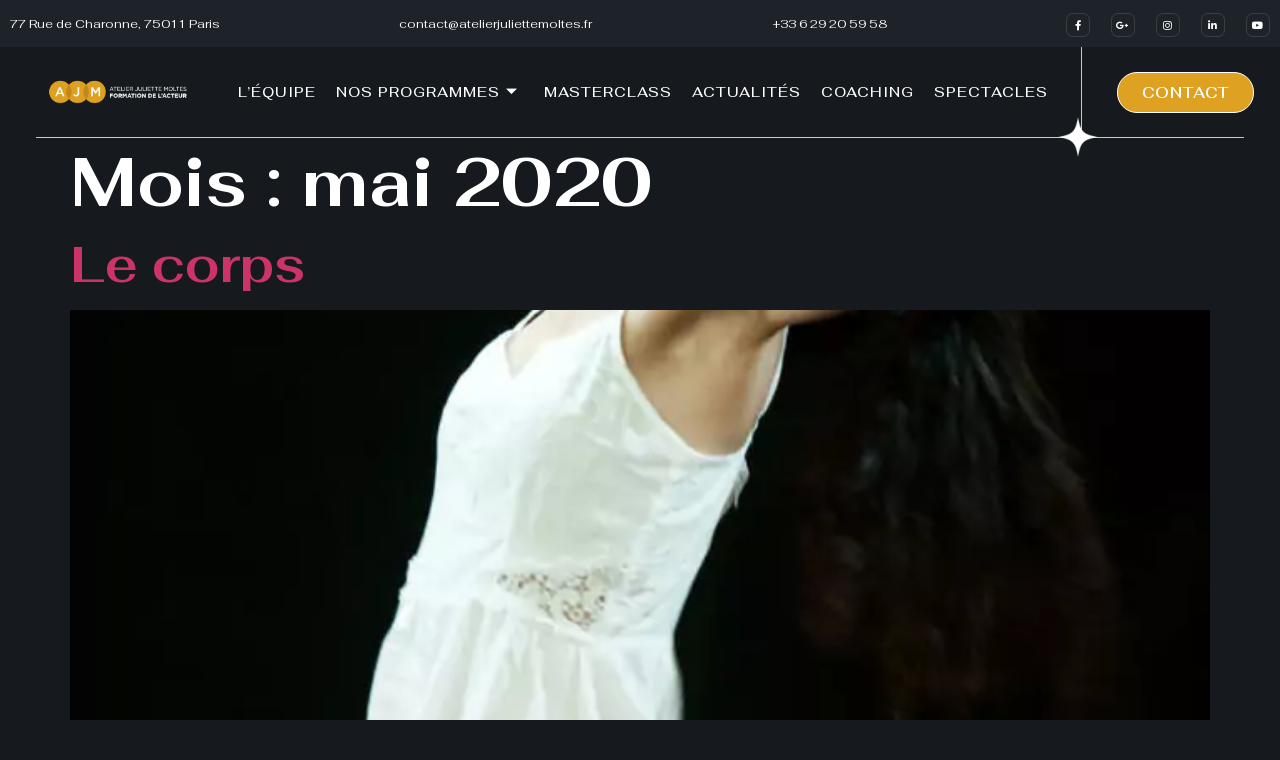

--- FILE ---
content_type: text/html; charset=UTF-8
request_url: https://www.atelierjuliettemoltes.fr/2020/05/
body_size: 18631
content:
<!doctype html>
<html lang="fr-FR">
<head>
	<meta charset="UTF-8">
	<meta name="viewport" content="width=device-width, initial-scale=1">
	<link rel="profile" href="https://gmpg.org/xfn/11">
	<meta name='robots' content='noindex, follow' />
<meta property="og:title" content="Atelier Juliette Moltes"/>
<meta property="og:description" content=""/>
<meta property="og:image" content="https://www.atelierjuliettemoltes.fr/wp-content/uploads/2019/08/LIO_8888.jpg"/>
<meta property="og:image:width" content="681" />
<meta property="og:image:height" content="1024" />
<meta property="og:type" content="article"/>
<meta property="og:article:published_time" content="2020-05-28 09:28:27"/>
<meta property="og:article:modified_time" content="2020-05-28 09:28:27"/>
<meta name="twitter:card" content="summary">
<meta name="twitter:title" content="Atelier Juliette Moltes"/>
<meta name="twitter:description" content=""/>
<meta name="twitter:image" content="https://www.atelierjuliettemoltes.fr/wp-content/uploads/2019/08/LIO_8888.jpg"/>

	<!-- This site is optimized with the Yoast SEO plugin v26.6 - https://yoast.com/wordpress/plugins/seo/ -->
	<title>mai 2020 | Atelier Juliette Moltes</title>
	<meta property="og:url" content="https://www.atelierjuliettemoltes.fr/2020/05/" />
	<meta property="og:site_name" content="Atelier Juliette Moltes" />
	<meta property="og:image" content="https://www.atelierjuliettemoltes.fr/wp-content/uploads/2018/10/logo-ajm-footer.png" />
	<meta property="og:image:width" content="1327" />
	<meta property="og:image:height" content="605" />
	<meta property="og:image:type" content="image/png" />
	<script type="application/ld+json" class="yoast-schema-graph">{"@context":"https://schema.org","@graph":[{"@type":"CollectionPage","@id":"https://www.atelierjuliettemoltes.fr/2020/05/","url":"https://www.atelierjuliettemoltes.fr/2020/05/","name":"mai 2020 | Atelier Juliette Moltes","isPartOf":{"@id":"https://www.atelierjuliettemoltes.fr/#website"},"primaryImageOfPage":{"@id":"https://www.atelierjuliettemoltes.fr/2020/05/#primaryimage"},"image":{"@id":"https://www.atelierjuliettemoltes.fr/2020/05/#primaryimage"},"thumbnailUrl":"https://www.atelierjuliettemoltes.fr/wp-content/uploads/2019/08/LIO_8888.jpg","breadcrumb":{"@id":"https://www.atelierjuliettemoltes.fr/2020/05/#breadcrumb"},"inLanguage":"fr-FR"},{"@type":"ImageObject","inLanguage":"fr-FR","@id":"https://www.atelierjuliettemoltes.fr/2020/05/#primaryimage","url":"https://www.atelierjuliettemoltes.fr/wp-content/uploads/2019/08/LIO_8888.jpg","contentUrl":"https://www.atelierjuliettemoltes.fr/wp-content/uploads/2019/08/LIO_8888.jpg","width":681,"height":1024},{"@type":"BreadcrumbList","@id":"https://www.atelierjuliettemoltes.fr/2020/05/#breadcrumb","itemListElement":[{"@type":"ListItem","position":1,"name":"Accueil","item":"https://www.atelierjuliettemoltes.fr/"},{"@type":"ListItem","position":2,"name":"Archives pour mai 2020"}]},{"@type":"WebSite","@id":"https://www.atelierjuliettemoltes.fr/#website","url":"https://www.atelierjuliettemoltes.fr/","name":"Atelier Juliette Moltes","description":"","publisher":{"@id":"https://www.atelierjuliettemoltes.fr/#organization"},"potentialAction":[{"@type":"SearchAction","target":{"@type":"EntryPoint","urlTemplate":"https://www.atelierjuliettemoltes.fr/?s={search_term_string}"},"query-input":{"@type":"PropertyValueSpecification","valueRequired":true,"valueName":"search_term_string"}}],"inLanguage":"fr-FR"},{"@type":"Organization","@id":"https://www.atelierjuliettemoltes.fr/#organization","name":"Atelier Juliette Moltes","url":"https://www.atelierjuliettemoltes.fr/","logo":{"@type":"ImageObject","inLanguage":"fr-FR","@id":"https://www.atelierjuliettemoltes.fr/#/schema/logo/image/","url":"https://www.atelierjuliettemoltes.fr/wp-content/uploads/2018/10/logo-ajm-footer.png","contentUrl":"https://www.atelierjuliettemoltes.fr/wp-content/uploads/2018/10/logo-ajm-footer.png","width":1327,"height":605,"caption":"Atelier Juliette Moltes"},"image":{"@id":"https://www.atelierjuliettemoltes.fr/#/schema/logo/image/"},"sameAs":["https://www.facebook.com/J.MOLTES/?locale=fr_FR","https://www.instagram.com/atelierjuliettemoltes/?hl=fr","https://www.linkedin.com/in/juliettemoltes/?originalSubdomain=fr"]}]}</script>
	<!-- / Yoast SEO plugin. -->


<link rel='dns-prefetch' href='//www.googletagmanager.com' />
<link rel="alternate" type="application/rss+xml" title="Atelier Juliette Moltes &raquo; Flux" href="https://www.atelierjuliettemoltes.fr/feed/" />
<link rel="alternate" type="application/rss+xml" title="Atelier Juliette Moltes &raquo; Flux des commentaires" href="https://www.atelierjuliettemoltes.fr/comments/feed/" />
<link rel="alternate" type="text/calendar" title="Atelier Juliette Moltes &raquo; Flux iCal" href="https://www.atelierjuliettemoltes.fr/events/?ical=1" />
<style type='text/css' id='kt_global_css_variables'>
:root {
  --GoldenGrass: #DEA122;
  --GoldenFizz: rgba(250,250,60,0.54);
  --GoldenFizz: rgb(250,250,60);
  --Saffron: rgba(241,194,50,0.48);
  --Saffron: rgb(241,194,50);
  --GrannySmithApple: rgba(162,231,132,0.49);
  --GrannySmithApple: rgb(162,231,132);
  --ForestGreen: rgba(59,121,32,0.38);
  --ForestGreen: rgba(59,121,32,0.61);
  --Cornflower: rgba(151,195,236,0.53);
  --Cornflower: rgb(151,195,236);
  --BilobaFlower: rgba(173,152,233,0.53);
  --BilobaFlower: rgb(173,152,233);
  --Cerise: rgba(206,40,122,0.21);
  --Cerise: rgba(206,40,122,0.64);
}
</style>
<style id='wp-img-auto-sizes-contain-inline-css'>
img:is([sizes=auto i],[sizes^="auto," i]){contain-intrinsic-size:3000px 1500px}
/*# sourceURL=wp-img-auto-sizes-contain-inline-css */
</style>
<link rel='stylesheet' id='gs-swiper-css' href='https://www.atelierjuliettemoltes.fr/wp-content/plugins/gs-logo-slider/assets/libs/swiper-js/swiper.min.css?ver=3.8.1' media='all' />
<link rel='stylesheet' id='gs-tippyjs-css' href='https://www.atelierjuliettemoltes.fr/wp-content/plugins/gs-logo-slider/assets/libs/tippyjs/tippy.css?ver=3.8.1' media='all' />
<link rel='stylesheet' id='gs-logo-public-css' href='https://www.atelierjuliettemoltes.fr/wp-content/plugins/gs-logo-slider/assets/css/gs-logo.min.css?ver=3.8.1' media='all' />
<link rel='stylesheet' id='mec-select2-style-css' href='https://www.atelierjuliettemoltes.fr/wp-content/plugins/modern-events-calendar-lite/assets/packages/select2/select2.min.css?ver=7.23.0' media='all' />
<link rel='stylesheet' id='mec-font-icons-css' href='https://www.atelierjuliettemoltes.fr/wp-content/plugins/modern-events-calendar-lite/assets/css/iconfonts.css?ver=7.23.0' media='all' />
<link rel='stylesheet' id='mec-frontend-style-css' href='https://www.atelierjuliettemoltes.fr/wp-content/plugins/modern-events-calendar-lite/assets/css/frontend.min.css?ver=7.23.0' media='all' />
<link rel='stylesheet' id='mec-tooltip-style-css' href='https://www.atelierjuliettemoltes.fr/wp-content/plugins/modern-events-calendar-lite/assets/packages/tooltip/tooltip.css?ver=7.23.0' media='all' />
<link rel='stylesheet' id='mec-tooltip-shadow-style-css' href='https://www.atelierjuliettemoltes.fr/wp-content/plugins/modern-events-calendar-lite/assets/packages/tooltip/tooltipster-sideTip-shadow.min.css?ver=7.23.0' media='all' />
<link rel='stylesheet' id='featherlight-css' href='https://www.atelierjuliettemoltes.fr/wp-content/plugins/modern-events-calendar-lite/assets/packages/featherlight/featherlight.css?ver=7.23.0' media='all' />
<link rel='stylesheet' id='mec-lity-style-css' href='https://www.atelierjuliettemoltes.fr/wp-content/plugins/modern-events-calendar-lite/assets/packages/lity/lity.min.css?ver=7.23.0' media='all' />
<link rel='stylesheet' id='mec-general-calendar-style-css' href='https://www.atelierjuliettemoltes.fr/wp-content/plugins/modern-events-calendar-lite/assets/css/mec-general-calendar.css?ver=7.23.0' media='all' />
<style id='wp-emoji-styles-inline-css'>

	img.wp-smiley, img.emoji {
		display: inline !important;
		border: none !important;
		box-shadow: none !important;
		height: 1em !important;
		width: 1em !important;
		margin: 0 0.07em !important;
		vertical-align: -0.1em !important;
		background: none !important;
		padding: 0 !important;
	}
/*# sourceURL=wp-emoji-styles-inline-css */
</style>
<link rel='stylesheet' id='wp-block-library-css' href='https://www.atelierjuliettemoltes.fr/wp-includes/css/dist/block-library/style.min.css?ver=96a6d68c7ec3f4629fc267cb67f51860' media='all' />
<style id='global-styles-inline-css'>
:root{--wp--preset--aspect-ratio--square: 1;--wp--preset--aspect-ratio--4-3: 4/3;--wp--preset--aspect-ratio--3-4: 3/4;--wp--preset--aspect-ratio--3-2: 3/2;--wp--preset--aspect-ratio--2-3: 2/3;--wp--preset--aspect-ratio--16-9: 16/9;--wp--preset--aspect-ratio--9-16: 9/16;--wp--preset--color--black: #000000;--wp--preset--color--cyan-bluish-gray: #abb8c3;--wp--preset--color--white: #ffffff;--wp--preset--color--pale-pink: #f78da7;--wp--preset--color--vivid-red: #cf2e2e;--wp--preset--color--luminous-vivid-orange: #ff6900;--wp--preset--color--luminous-vivid-amber: #fcb900;--wp--preset--color--light-green-cyan: #7bdcb5;--wp--preset--color--vivid-green-cyan: #00d084;--wp--preset--color--pale-cyan-blue: #8ed1fc;--wp--preset--color--vivid-cyan-blue: #0693e3;--wp--preset--color--vivid-purple: #9b51e0;--wp--preset--color--central-palette-1: #DEA122;--wp--preset--color--central-palette-14: #FAFA3C;--wp--preset--color--central-palette-15: #FAFA3C;--wp--preset--color--central-palette-6: #F1C232;--wp--preset--color--central-palette-7: #F1C232;--wp--preset--color--central-palette-12: #A2E784;--wp--preset--color--central-palette-13: #A2E784;--wp--preset--color--central-palette-8: #3B7920;--wp--preset--color--central-palette-9: #3B7920;--wp--preset--color--central-palette-10: #97C3EC;--wp--preset--color--central-palette-11: #97C3EC;--wp--preset--color--central-palette-2: #AD98E9;--wp--preset--color--central-palette-3: #AD98E9;--wp--preset--color--central-palette-18: #CE287A;--wp--preset--color--central-palette-19: #CE287A;--wp--preset--gradient--vivid-cyan-blue-to-vivid-purple: linear-gradient(135deg,rgb(6,147,227) 0%,rgb(155,81,224) 100%);--wp--preset--gradient--light-green-cyan-to-vivid-green-cyan: linear-gradient(135deg,rgb(122,220,180) 0%,rgb(0,208,130) 100%);--wp--preset--gradient--luminous-vivid-amber-to-luminous-vivid-orange: linear-gradient(135deg,rgb(252,185,0) 0%,rgb(255,105,0) 100%);--wp--preset--gradient--luminous-vivid-orange-to-vivid-red: linear-gradient(135deg,rgb(255,105,0) 0%,rgb(207,46,46) 100%);--wp--preset--gradient--very-light-gray-to-cyan-bluish-gray: linear-gradient(135deg,rgb(238,238,238) 0%,rgb(169,184,195) 100%);--wp--preset--gradient--cool-to-warm-spectrum: linear-gradient(135deg,rgb(74,234,220) 0%,rgb(151,120,209) 20%,rgb(207,42,186) 40%,rgb(238,44,130) 60%,rgb(251,105,98) 80%,rgb(254,248,76) 100%);--wp--preset--gradient--blush-light-purple: linear-gradient(135deg,rgb(255,206,236) 0%,rgb(152,150,240) 100%);--wp--preset--gradient--blush-bordeaux: linear-gradient(135deg,rgb(254,205,165) 0%,rgb(254,45,45) 50%,rgb(107,0,62) 100%);--wp--preset--gradient--luminous-dusk: linear-gradient(135deg,rgb(255,203,112) 0%,rgb(199,81,192) 50%,rgb(65,88,208) 100%);--wp--preset--gradient--pale-ocean: linear-gradient(135deg,rgb(255,245,203) 0%,rgb(182,227,212) 50%,rgb(51,167,181) 100%);--wp--preset--gradient--electric-grass: linear-gradient(135deg,rgb(202,248,128) 0%,rgb(113,206,126) 100%);--wp--preset--gradient--midnight: linear-gradient(135deg,rgb(2,3,129) 0%,rgb(40,116,252) 100%);--wp--preset--font-size--small: 13px;--wp--preset--font-size--medium: 20px;--wp--preset--font-size--large: 36px;--wp--preset--font-size--x-large: 42px;--wp--preset--spacing--20: 0.44rem;--wp--preset--spacing--30: 0.67rem;--wp--preset--spacing--40: 1rem;--wp--preset--spacing--50: 1.5rem;--wp--preset--spacing--60: 2.25rem;--wp--preset--spacing--70: 3.38rem;--wp--preset--spacing--80: 5.06rem;--wp--preset--shadow--natural: 6px 6px 9px rgba(0, 0, 0, 0.2);--wp--preset--shadow--deep: 12px 12px 50px rgba(0, 0, 0, 0.4);--wp--preset--shadow--sharp: 6px 6px 0px rgba(0, 0, 0, 0.2);--wp--preset--shadow--outlined: 6px 6px 0px -3px rgb(255, 255, 255), 6px 6px rgb(0, 0, 0);--wp--preset--shadow--crisp: 6px 6px 0px rgb(0, 0, 0);}:root { --wp--style--global--content-size: 800px;--wp--style--global--wide-size: 1200px; }:where(body) { margin: 0; }.wp-site-blocks > .alignleft { float: left; margin-right: 2em; }.wp-site-blocks > .alignright { float: right; margin-left: 2em; }.wp-site-blocks > .aligncenter { justify-content: center; margin-left: auto; margin-right: auto; }:where(.wp-site-blocks) > * { margin-block-start: 24px; margin-block-end: 0; }:where(.wp-site-blocks) > :first-child { margin-block-start: 0; }:where(.wp-site-blocks) > :last-child { margin-block-end: 0; }:root { --wp--style--block-gap: 24px; }:root :where(.is-layout-flow) > :first-child{margin-block-start: 0;}:root :where(.is-layout-flow) > :last-child{margin-block-end: 0;}:root :where(.is-layout-flow) > *{margin-block-start: 24px;margin-block-end: 0;}:root :where(.is-layout-constrained) > :first-child{margin-block-start: 0;}:root :where(.is-layout-constrained) > :last-child{margin-block-end: 0;}:root :where(.is-layout-constrained) > *{margin-block-start: 24px;margin-block-end: 0;}:root :where(.is-layout-flex){gap: 24px;}:root :where(.is-layout-grid){gap: 24px;}.is-layout-flow > .alignleft{float: left;margin-inline-start: 0;margin-inline-end: 2em;}.is-layout-flow > .alignright{float: right;margin-inline-start: 2em;margin-inline-end: 0;}.is-layout-flow > .aligncenter{margin-left: auto !important;margin-right: auto !important;}.is-layout-constrained > .alignleft{float: left;margin-inline-start: 0;margin-inline-end: 2em;}.is-layout-constrained > .alignright{float: right;margin-inline-start: 2em;margin-inline-end: 0;}.is-layout-constrained > .aligncenter{margin-left: auto !important;margin-right: auto !important;}.is-layout-constrained > :where(:not(.alignleft):not(.alignright):not(.alignfull)){max-width: var(--wp--style--global--content-size);margin-left: auto !important;margin-right: auto !important;}.is-layout-constrained > .alignwide{max-width: var(--wp--style--global--wide-size);}body .is-layout-flex{display: flex;}.is-layout-flex{flex-wrap: wrap;align-items: center;}.is-layout-flex > :is(*, div){margin: 0;}body .is-layout-grid{display: grid;}.is-layout-grid > :is(*, div){margin: 0;}body{padding-top: 0px;padding-right: 0px;padding-bottom: 0px;padding-left: 0px;}a:where(:not(.wp-element-button)){text-decoration: underline;}:root :where(.wp-element-button, .wp-block-button__link){background-color: #32373c;border-width: 0;color: #fff;font-family: inherit;font-size: inherit;font-style: inherit;font-weight: inherit;letter-spacing: inherit;line-height: inherit;padding-top: calc(0.667em + 2px);padding-right: calc(1.333em + 2px);padding-bottom: calc(0.667em + 2px);padding-left: calc(1.333em + 2px);text-decoration: none;text-transform: inherit;}.has-black-color{color: var(--wp--preset--color--black) !important;}.has-cyan-bluish-gray-color{color: var(--wp--preset--color--cyan-bluish-gray) !important;}.has-white-color{color: var(--wp--preset--color--white) !important;}.has-pale-pink-color{color: var(--wp--preset--color--pale-pink) !important;}.has-vivid-red-color{color: var(--wp--preset--color--vivid-red) !important;}.has-luminous-vivid-orange-color{color: var(--wp--preset--color--luminous-vivid-orange) !important;}.has-luminous-vivid-amber-color{color: var(--wp--preset--color--luminous-vivid-amber) !important;}.has-light-green-cyan-color{color: var(--wp--preset--color--light-green-cyan) !important;}.has-vivid-green-cyan-color{color: var(--wp--preset--color--vivid-green-cyan) !important;}.has-pale-cyan-blue-color{color: var(--wp--preset--color--pale-cyan-blue) !important;}.has-vivid-cyan-blue-color{color: var(--wp--preset--color--vivid-cyan-blue) !important;}.has-vivid-purple-color{color: var(--wp--preset--color--vivid-purple) !important;}.has-central-palette-1-color{color: var(--wp--preset--color--central-palette-1) !important;}.has-central-palette-14-color{color: var(--wp--preset--color--central-palette-14) !important;}.has-central-palette-15-color{color: var(--wp--preset--color--central-palette-15) !important;}.has-central-palette-6-color{color: var(--wp--preset--color--central-palette-6) !important;}.has-central-palette-7-color{color: var(--wp--preset--color--central-palette-7) !important;}.has-central-palette-12-color{color: var(--wp--preset--color--central-palette-12) !important;}.has-central-palette-13-color{color: var(--wp--preset--color--central-palette-13) !important;}.has-central-palette-8-color{color: var(--wp--preset--color--central-palette-8) !important;}.has-central-palette-9-color{color: var(--wp--preset--color--central-palette-9) !important;}.has-central-palette-10-color{color: var(--wp--preset--color--central-palette-10) !important;}.has-central-palette-11-color{color: var(--wp--preset--color--central-palette-11) !important;}.has-central-palette-2-color{color: var(--wp--preset--color--central-palette-2) !important;}.has-central-palette-3-color{color: var(--wp--preset--color--central-palette-3) !important;}.has-central-palette-18-color{color: var(--wp--preset--color--central-palette-18) !important;}.has-central-palette-19-color{color: var(--wp--preset--color--central-palette-19) !important;}.has-black-background-color{background-color: var(--wp--preset--color--black) !important;}.has-cyan-bluish-gray-background-color{background-color: var(--wp--preset--color--cyan-bluish-gray) !important;}.has-white-background-color{background-color: var(--wp--preset--color--white) !important;}.has-pale-pink-background-color{background-color: var(--wp--preset--color--pale-pink) !important;}.has-vivid-red-background-color{background-color: var(--wp--preset--color--vivid-red) !important;}.has-luminous-vivid-orange-background-color{background-color: var(--wp--preset--color--luminous-vivid-orange) !important;}.has-luminous-vivid-amber-background-color{background-color: var(--wp--preset--color--luminous-vivid-amber) !important;}.has-light-green-cyan-background-color{background-color: var(--wp--preset--color--light-green-cyan) !important;}.has-vivid-green-cyan-background-color{background-color: var(--wp--preset--color--vivid-green-cyan) !important;}.has-pale-cyan-blue-background-color{background-color: var(--wp--preset--color--pale-cyan-blue) !important;}.has-vivid-cyan-blue-background-color{background-color: var(--wp--preset--color--vivid-cyan-blue) !important;}.has-vivid-purple-background-color{background-color: var(--wp--preset--color--vivid-purple) !important;}.has-central-palette-1-background-color{background-color: var(--wp--preset--color--central-palette-1) !important;}.has-central-palette-14-background-color{background-color: var(--wp--preset--color--central-palette-14) !important;}.has-central-palette-15-background-color{background-color: var(--wp--preset--color--central-palette-15) !important;}.has-central-palette-6-background-color{background-color: var(--wp--preset--color--central-palette-6) !important;}.has-central-palette-7-background-color{background-color: var(--wp--preset--color--central-palette-7) !important;}.has-central-palette-12-background-color{background-color: var(--wp--preset--color--central-palette-12) !important;}.has-central-palette-13-background-color{background-color: var(--wp--preset--color--central-palette-13) !important;}.has-central-palette-8-background-color{background-color: var(--wp--preset--color--central-palette-8) !important;}.has-central-palette-9-background-color{background-color: var(--wp--preset--color--central-palette-9) !important;}.has-central-palette-10-background-color{background-color: var(--wp--preset--color--central-palette-10) !important;}.has-central-palette-11-background-color{background-color: var(--wp--preset--color--central-palette-11) !important;}.has-central-palette-2-background-color{background-color: var(--wp--preset--color--central-palette-2) !important;}.has-central-palette-3-background-color{background-color: var(--wp--preset--color--central-palette-3) !important;}.has-central-palette-18-background-color{background-color: var(--wp--preset--color--central-palette-18) !important;}.has-central-palette-19-background-color{background-color: var(--wp--preset--color--central-palette-19) !important;}.has-black-border-color{border-color: var(--wp--preset--color--black) !important;}.has-cyan-bluish-gray-border-color{border-color: var(--wp--preset--color--cyan-bluish-gray) !important;}.has-white-border-color{border-color: var(--wp--preset--color--white) !important;}.has-pale-pink-border-color{border-color: var(--wp--preset--color--pale-pink) !important;}.has-vivid-red-border-color{border-color: var(--wp--preset--color--vivid-red) !important;}.has-luminous-vivid-orange-border-color{border-color: var(--wp--preset--color--luminous-vivid-orange) !important;}.has-luminous-vivid-amber-border-color{border-color: var(--wp--preset--color--luminous-vivid-amber) !important;}.has-light-green-cyan-border-color{border-color: var(--wp--preset--color--light-green-cyan) !important;}.has-vivid-green-cyan-border-color{border-color: var(--wp--preset--color--vivid-green-cyan) !important;}.has-pale-cyan-blue-border-color{border-color: var(--wp--preset--color--pale-cyan-blue) !important;}.has-vivid-cyan-blue-border-color{border-color: var(--wp--preset--color--vivid-cyan-blue) !important;}.has-vivid-purple-border-color{border-color: var(--wp--preset--color--vivid-purple) !important;}.has-central-palette-1-border-color{border-color: var(--wp--preset--color--central-palette-1) !important;}.has-central-palette-14-border-color{border-color: var(--wp--preset--color--central-palette-14) !important;}.has-central-palette-15-border-color{border-color: var(--wp--preset--color--central-palette-15) !important;}.has-central-palette-6-border-color{border-color: var(--wp--preset--color--central-palette-6) !important;}.has-central-palette-7-border-color{border-color: var(--wp--preset--color--central-palette-7) !important;}.has-central-palette-12-border-color{border-color: var(--wp--preset--color--central-palette-12) !important;}.has-central-palette-13-border-color{border-color: var(--wp--preset--color--central-palette-13) !important;}.has-central-palette-8-border-color{border-color: var(--wp--preset--color--central-palette-8) !important;}.has-central-palette-9-border-color{border-color: var(--wp--preset--color--central-palette-9) !important;}.has-central-palette-10-border-color{border-color: var(--wp--preset--color--central-palette-10) !important;}.has-central-palette-11-border-color{border-color: var(--wp--preset--color--central-palette-11) !important;}.has-central-palette-2-border-color{border-color: var(--wp--preset--color--central-palette-2) !important;}.has-central-palette-3-border-color{border-color: var(--wp--preset--color--central-palette-3) !important;}.has-central-palette-18-border-color{border-color: var(--wp--preset--color--central-palette-18) !important;}.has-central-palette-19-border-color{border-color: var(--wp--preset--color--central-palette-19) !important;}.has-vivid-cyan-blue-to-vivid-purple-gradient-background{background: var(--wp--preset--gradient--vivid-cyan-blue-to-vivid-purple) !important;}.has-light-green-cyan-to-vivid-green-cyan-gradient-background{background: var(--wp--preset--gradient--light-green-cyan-to-vivid-green-cyan) !important;}.has-luminous-vivid-amber-to-luminous-vivid-orange-gradient-background{background: var(--wp--preset--gradient--luminous-vivid-amber-to-luminous-vivid-orange) !important;}.has-luminous-vivid-orange-to-vivid-red-gradient-background{background: var(--wp--preset--gradient--luminous-vivid-orange-to-vivid-red) !important;}.has-very-light-gray-to-cyan-bluish-gray-gradient-background{background: var(--wp--preset--gradient--very-light-gray-to-cyan-bluish-gray) !important;}.has-cool-to-warm-spectrum-gradient-background{background: var(--wp--preset--gradient--cool-to-warm-spectrum) !important;}.has-blush-light-purple-gradient-background{background: var(--wp--preset--gradient--blush-light-purple) !important;}.has-blush-bordeaux-gradient-background{background: var(--wp--preset--gradient--blush-bordeaux) !important;}.has-luminous-dusk-gradient-background{background: var(--wp--preset--gradient--luminous-dusk) !important;}.has-pale-ocean-gradient-background{background: var(--wp--preset--gradient--pale-ocean) !important;}.has-electric-grass-gradient-background{background: var(--wp--preset--gradient--electric-grass) !important;}.has-midnight-gradient-background{background: var(--wp--preset--gradient--midnight) !important;}.has-small-font-size{font-size: var(--wp--preset--font-size--small) !important;}.has-medium-font-size{font-size: var(--wp--preset--font-size--medium) !important;}.has-large-font-size{font-size: var(--wp--preset--font-size--large) !important;}.has-x-large-font-size{font-size: var(--wp--preset--font-size--x-large) !important;}
:root :where(.wp-block-pullquote){font-size: 1.5em;line-height: 1.6;}
/*# sourceURL=global-styles-inline-css */
</style>
<link rel='stylesheet' id='mptt-style-css' href='https://www.atelierjuliettemoltes.fr/wp-content/plugins/mp-timetable/media/css/style.css?ver=2.4.16' media='all' />
<link rel='stylesheet' id='tribe-events-v2-single-skeleton-css' href='https://www.atelierjuliettemoltes.fr/wp-content/plugins/the-events-calendar/build/css/tribe-events-single-skeleton.css?ver=6.15.13' media='all' />
<link rel='stylesheet' id='tribe-events-v2-single-skeleton-full-css' href='https://www.atelierjuliettemoltes.fr/wp-content/plugins/the-events-calendar/build/css/tribe-events-single-full.css?ver=6.15.13' media='all' />
<link rel='stylesheet' id='tec-events-elementor-widgets-base-styles-css' href='https://www.atelierjuliettemoltes.fr/wp-content/plugins/the-events-calendar/build/css/integrations/plugins/elementor/widgets/widget-base.css?ver=6.15.13' media='all' />
<link rel='stylesheet' id='hello-elementor-css' href='https://www.atelierjuliettemoltes.fr/wp-content/themes/hello-elementor/assets/css/reset.css?ver=3.4.5' media='all' />
<link rel='stylesheet' id='hello-elementor-theme-style-css' href='https://www.atelierjuliettemoltes.fr/wp-content/themes/hello-elementor/assets/css/theme.css?ver=3.4.5' media='all' />
<link rel='stylesheet' id='hello-elementor-header-footer-css' href='https://www.atelierjuliettemoltes.fr/wp-content/themes/hello-elementor/assets/css/header-footer.css?ver=3.4.5' media='all' />
<link rel='stylesheet' id='elementor-frontend-css' href='https://www.atelierjuliettemoltes.fr/wp-content/plugins/elementor/assets/css/frontend.min.css?ver=3.34.0' media='all' />
<link rel='stylesheet' id='elementor-post-135-css' href='https://www.atelierjuliettemoltes.fr/wp-content/uploads/elementor/css/post-135.css?ver=1767568875' media='all' />
<link rel='stylesheet' id='widget-heading-css' href='https://www.atelierjuliettemoltes.fr/wp-content/plugins/elementor/assets/css/widget-heading.min.css?ver=3.34.0' media='all' />
<link rel='stylesheet' id='widget-animated-headline-css' href='https://www.atelierjuliettemoltes.fr/wp-content/plugins/elementor-pro/assets/css/widget-animated-headline.min.css?ver=3.33.2' media='all' />
<link rel='stylesheet' id='widget-social-icons-css' href='https://www.atelierjuliettemoltes.fr/wp-content/plugins/elementor/assets/css/widget-social-icons.min.css?ver=3.34.0' media='all' />
<link rel='stylesheet' id='e-apple-webkit-css' href='https://www.atelierjuliettemoltes.fr/wp-content/plugins/elementor/assets/css/conditionals/apple-webkit.min.css?ver=3.34.0' media='all' />
<link rel='stylesheet' id='widget-image-css' href='https://www.atelierjuliettemoltes.fr/wp-content/plugins/elementor/assets/css/widget-image.min.css?ver=3.34.0' media='all' />
<link rel='stylesheet' id='widget-nav-menu-css' href='https://www.atelierjuliettemoltes.fr/wp-content/plugins/elementor-pro/assets/css/widget-nav-menu.min.css?ver=3.33.2' media='all' />
<link rel='stylesheet' id='e-animation-fadeIn-css' href='https://www.atelierjuliettemoltes.fr/wp-content/plugins/elementor/assets/lib/animations/styles/fadeIn.min.css?ver=3.34.0' media='all' />
<link rel='stylesheet' id='widget-spacer-css' href='https://www.atelierjuliettemoltes.fr/wp-content/plugins/elementor/assets/css/widget-spacer.min.css?ver=3.34.0' media='all' />
<link rel='stylesheet' id='e-sticky-css' href='https://www.atelierjuliettemoltes.fr/wp-content/plugins/elementor-pro/assets/css/modules/sticky.min.css?ver=3.33.2' media='all' />
<link rel='stylesheet' id='widget-icon-list-css' href='https://www.atelierjuliettemoltes.fr/wp-content/plugins/elementor/assets/css/widget-icon-list.min.css?ver=3.34.0' media='all' />
<link rel='stylesheet' id='elementor-icons-css' href='https://www.atelierjuliettemoltes.fr/wp-content/plugins/elementor/assets/lib/eicons/css/elementor-icons.min.css?ver=5.45.0' media='all' />
<link rel='stylesheet' id='font-awesome-5-all-css' href='https://www.atelierjuliettemoltes.fr/wp-content/plugins/elementor/assets/lib/font-awesome/css/all.min.css?ver=3.34.0' media='all' />
<link rel='stylesheet' id='font-awesome-4-shim-css' href='https://www.atelierjuliettemoltes.fr/wp-content/plugins/elementor/assets/lib/font-awesome/css/v4-shims.min.css?ver=3.34.0' media='all' />
<link rel='stylesheet' id='elementor-post-172-css' href='https://www.atelierjuliettemoltes.fr/wp-content/uploads/elementor/css/post-172.css?ver=1767568875' media='all' />
<link rel='stylesheet' id='elementor-post-168-css' href='https://www.atelierjuliettemoltes.fr/wp-content/uploads/elementor/css/post-168.css?ver=1767568875' media='all' />
<link rel='stylesheet' id='ekit-widget-styles-css' href='https://www.atelierjuliettemoltes.fr/wp-content/plugins/elementskit-lite/widgets/init/assets/css/widget-styles.css?ver=3.7.8' media='all' />
<link rel='stylesheet' id='ekit-responsive-css' href='https://www.atelierjuliettemoltes.fr/wp-content/plugins/elementskit-lite/widgets/init/assets/css/responsive.css?ver=3.7.8' media='all' />
<link rel='stylesheet' id='elementor-gf-local-fahkwang-css' href='https://www.atelierjuliettemoltes.fr/wp-content/uploads/elementor/google-fonts/css/fahkwang.css?ver=1750442546' media='all' />
<link rel='stylesheet' id='elementor-gf-local-kalam-css' href='https://www.atelierjuliettemoltes.fr/wp-content/uploads/elementor/google-fonts/css/kalam.css?ver=1750442547' media='all' />
<link rel='stylesheet' id='elementor-icons-shared-0-css' href='https://www.atelierjuliettemoltes.fr/wp-content/plugins/elementor/assets/lib/font-awesome/css/fontawesome.min.css?ver=5.15.3' media='all' />
<link rel='stylesheet' id='elementor-icons-fa-brands-css' href='https://www.atelierjuliettemoltes.fr/wp-content/plugins/elementor/assets/lib/font-awesome/css/brands.min.css?ver=5.15.3' media='all' />
<link rel='stylesheet' id='elementor-icons-fa-solid-css' href='https://www.atelierjuliettemoltes.fr/wp-content/plugins/elementor/assets/lib/font-awesome/css/solid.min.css?ver=5.15.3' media='all' />
<script src="https://www.atelierjuliettemoltes.fr/wp-includes/js/jquery/jquery.min.js?ver=3.7.1" id="jquery-core-js"></script>
<script src="https://www.atelierjuliettemoltes.fr/wp-includes/js/jquery/jquery-migrate.min.js?ver=3.4.1" id="jquery-migrate-js"></script>
<script src="https://www.atelierjuliettemoltes.fr/wp-content/plugins/elementor/assets/lib/font-awesome/js/v4-shims.min.js?ver=3.34.0" id="font-awesome-4-shim-js"></script>

<!-- Extrait de code de la balise Google (gtag.js) ajouté par Site Kit -->
<!-- Extrait Google Analytics ajouté par Site Kit -->
<script src="https://www.googletagmanager.com/gtag/js?id=GT-NB3VJ2D" id="google_gtagjs-js" async></script>
<script id="google_gtagjs-js-after">
window.dataLayer = window.dataLayer || [];function gtag(){dataLayer.push(arguments);}
gtag("set","linker",{"domains":["www.atelierjuliettemoltes.fr"]});
gtag("js", new Date());
gtag("set", "developer_id.dZTNiMT", true);
gtag("config", "GT-NB3VJ2D");
//# sourceURL=google_gtagjs-js-after
</script>
<link rel="https://api.w.org/" href="https://www.atelierjuliettemoltes.fr/wp-json/" /><link rel="EditURI" type="application/rsd+xml" title="RSD" href="https://www.atelierjuliettemoltes.fr/xmlrpc.php?rsd" />

<meta name="generator" content="Site Kit by Google 1.168.0" /><noscript><style type="text/css">.mptt-shortcode-wrapper .mptt-shortcode-table:first-of-type{display:table!important}.mptt-shortcode-wrapper .mptt-shortcode-table .mptt-event-container:hover{height:auto!important;min-height:100%!important}body.mprm_ie_browser .mptt-shortcode-wrapper .mptt-event-container{height:auto!important}@media (max-width:767px){.mptt-shortcode-wrapper .mptt-shortcode-table:first-of-type{display:none!important}}</style></noscript><meta name="tec-api-version" content="v1"><meta name="tec-api-origin" content="https://www.atelierjuliettemoltes.fr"><link rel="alternate" href="https://www.atelierjuliettemoltes.fr/wp-json/tribe/events/v1/" /><meta name="generator" content="Elementor 3.34.0; features: additional_custom_breakpoints; settings: css_print_method-external, google_font-enabled, font_display-swap">

<!-- Meta Pixel Code -->
<script type='text/javascript'>
!function(f,b,e,v,n,t,s){if(f.fbq)return;n=f.fbq=function(){n.callMethod?
n.callMethod.apply(n,arguments):n.queue.push(arguments)};if(!f._fbq)f._fbq=n;
n.push=n;n.loaded=!0;n.version='2.0';n.queue=[];t=b.createElement(e);t.async=!0;
t.src=v;s=b.getElementsByTagName(e)[0];s.parentNode.insertBefore(t,s)}(window,
document,'script','https://connect.facebook.net/en_US/fbevents.js');
</script>
<!-- End Meta Pixel Code -->
<script type='text/javascript'>var url = window.location.origin + '?ob=open-bridge';
            fbq('set', 'openbridge', '329622659432639', url);
fbq('init', '329622659432639', {}, {
    "agent": "wordpress-6.9-4.1.5"
})</script><script type='text/javascript'>
    fbq('track', 'PageView', []);
  </script>			<style>
				.e-con.e-parent:nth-of-type(n+4):not(.e-lazyloaded):not(.e-no-lazyload),
				.e-con.e-parent:nth-of-type(n+4):not(.e-lazyloaded):not(.e-no-lazyload) * {
					background-image: none !important;
				}
				@media screen and (max-height: 1024px) {
					.e-con.e-parent:nth-of-type(n+3):not(.e-lazyloaded):not(.e-no-lazyload),
					.e-con.e-parent:nth-of-type(n+3):not(.e-lazyloaded):not(.e-no-lazyload) * {
						background-image: none !important;
					}
				}
				@media screen and (max-height: 640px) {
					.e-con.e-parent:nth-of-type(n+2):not(.e-lazyloaded):not(.e-no-lazyload),
					.e-con.e-parent:nth-of-type(n+2):not(.e-lazyloaded):not(.e-no-lazyload) * {
						background-image: none !important;
					}
				}
			</style>
			<link rel="icon" href="https://www.atelierjuliettemoltes.fr/wp-content/uploads/2024/01/cropped-logo-favicon-AJM-32x32.jpg" sizes="32x32" />
<link rel="icon" href="https://www.atelierjuliettemoltes.fr/wp-content/uploads/2024/01/cropped-logo-favicon-AJM-192x192.jpg" sizes="192x192" />
<link rel="apple-touch-icon" href="https://www.atelierjuliettemoltes.fr/wp-content/uploads/2024/01/cropped-logo-favicon-AJM-180x180.jpg" />
<meta name="msapplication-TileImage" content="https://www.atelierjuliettemoltes.fr/wp-content/uploads/2024/01/cropped-logo-favicon-AJM-270x270.jpg" />
<style id="kt_central_palette_gutenberg_css" type="text/css">.has-central-palette-1-color{color:#DEA122 !important}.has-central-palette-1-background-color{background-color:#DEA122 !important}.has-central-palette-14-color{color:#FAFA3C !important}.has-central-palette-14-background-color{background-color:#FAFA3C !important}.has-central-palette-15-color{color:#FAFA3C !important}.has-central-palette-15-background-color{background-color:#FAFA3C !important}.has-central-palette-6-color{color:#F1C232 !important}.has-central-palette-6-background-color{background-color:#F1C232 !important}.has-central-palette-7-color{color:#F1C232 !important}.has-central-palette-7-background-color{background-color:#F1C232 !important}.has-central-palette-12-color{color:#A2E784 !important}.has-central-palette-12-background-color{background-color:#A2E784 !important}.has-central-palette-13-color{color:#A2E784 !important}.has-central-palette-13-background-color{background-color:#A2E784 !important}.has-central-palette-8-color{color:#3B7920 !important}.has-central-palette-8-background-color{background-color:#3B7920 !important}.has-central-palette-9-color{color:#3B7920 !important}.has-central-palette-9-background-color{background-color:#3B7920 !important}.has-central-palette-10-color{color:#97C3EC !important}.has-central-palette-10-background-color{background-color:#97C3EC !important}.has-central-palette-11-color{color:#97C3EC !important}.has-central-palette-11-background-color{background-color:#97C3EC !important}.has-central-palette-2-color{color:#AD98E9 !important}.has-central-palette-2-background-color{background-color:#AD98E9 !important}.has-central-palette-3-color{color:#AD98E9 !important}.has-central-palette-3-background-color{background-color:#AD98E9 !important}.has-central-palette-18-color{color:#CE287A !important}.has-central-palette-18-background-color{background-color:#CE287A !important}.has-central-palette-19-color{color:#CE287A !important}.has-central-palette-19-background-color{background-color:#CE287A !important}
</style>
<style>:root,::before,::after{--mec-color-skin: #40d9f1;--mec-color-skin-rgba-1: rgba(64, 217, 241, .25);--mec-color-skin-rgba-2: rgba(64, 217, 241, .5);--mec-color-skin-rgba-3: rgba(64, 217, 241, .75);--mec-color-skin-rgba-4: rgba(64, 217, 241, .11);--mec-primary-border-radius: ;--mec-secondary-border-radius: ;--mec-container-normal-width: 1196px;--mec-container-large-width: 1690px;--mec-title-color: #dea122;--mec-content-color: #0a0a0a;--mec-fes-main-color: #40d9f1;--mec-fes-main-color-rgba-1: rgba(64, 217, 241, 0.12);--mec-fes-main-color-rgba-2: rgba(64, 217, 241, 0.23);--mec-fes-main-color-rgba-3: rgba(64, 217, 241, 0.03);--mec-fes-main-color-rgba-4: rgba(64, 217, 241, 0.3);--mec-fes-main-color-rgba-5: rgb(64 217 241 / 7%);--mec-fes-main-color-rgba-6: rgba(64, 217, 241, 0.2);</style></head>
<body data-rsssl=1 class="archive date wp-embed-responsive wp-theme-hello-elementor mec-theme-hello-elementor tribe-no-js hello-elementor-default elementor-default elementor-kit-135">


<!-- Meta Pixel Code -->
<noscript>
<img height="1" width="1" style="display:none" alt="fbpx"
src="https://www.facebook.com/tr?id=329622659432639&ev=PageView&noscript=1" />
</noscript>
<!-- End Meta Pixel Code -->

<a class="skip-link screen-reader-text" href="#content">Aller au contenu</a>

		<header data-elementor-type="header" data-elementor-id="172" class="elementor elementor-172 elementor-location-header" data-elementor-post-type="elementor_library">
					<section class="elementor-section elementor-top-section elementor-element elementor-element-50cccd0 elementor-section-boxed elementor-section-height-default elementor-section-height-default" data-id="50cccd0" data-element_type="section" data-settings="{&quot;background_background&quot;:&quot;classic&quot;}">
						<div class="elementor-container elementor-column-gap-default">
					<div class="elementor-column elementor-col-100 elementor-top-column elementor-element elementor-element-9961089" data-id="9961089" data-element_type="column">
			<div class="elementor-widget-wrap elementor-element-populated">
						<div class="elementor-element elementor-element-9f21252 elementor-widget__width-auto elementor-hidden-tablet elementor-hidden-mobile elementor-widget elementor-widget-heading" data-id="9f21252" data-element_type="widget" data-widget_type="heading.default">
				<div class="elementor-widget-container">
					<h2 class="elementor-heading-title elementor-size-default">77 Rue de Charonne, 75011 Paris</h2>				</div>
				</div>
				<div class="elementor-element elementor-element-e51ff3b elementor-widget__width-auto elementor-hidden-tablet elementor-hidden-mobile elementor-widget elementor-widget-heading" data-id="e51ff3b" data-element_type="widget" data-widget_type="heading.default">
				<div class="elementor-widget-container">
					<h2 class="elementor-heading-title elementor-size-default">contact@atelierjuliettemoltes.fr
</h2>				</div>
				</div>
				<div class="elementor-element elementor-element-bfa5a66 elementor-widget__width-auto elementor-hidden-tablet elementor-hidden-mobile elementor-widget elementor-widget-heading" data-id="bfa5a66" data-element_type="widget" data-widget_type="heading.default">
				<div class="elementor-widget-container">
					<h2 class="elementor-heading-title elementor-size-default">+33 6 29 20 59 58</h2>				</div>
				</div>
				<div class="elementor-element elementor-element-046e548 elementor-headline--style-rotate elementor-hidden-desktop elementor-hidden-tablet elementor-widget elementor-widget-animated-headline" data-id="046e548" data-element_type="widget" data-settings="{&quot;headline_style&quot;:&quot;rotate&quot;,&quot;animation_type&quot;:&quot;slide&quot;,&quot;rotating_text&quot;:&quot;77 Rue de Charonne, 75011 Paris\ncontact@atelierjuliettemoltes.fr\n+33 6 29 20 59 58&quot;,&quot;loop&quot;:&quot;yes&quot;,&quot;rotate_iteration_delay&quot;:2500}" data-widget_type="animated-headline.default">
				<div class="elementor-widget-container">
							<h3 class="elementor-headline elementor-headline-animation-type-slide">
				<span class="elementor-headline-dynamic-wrapper elementor-headline-text-wrapper">
					<span class="elementor-headline-dynamic-text elementor-headline-text-active">
				77&nbsp;Rue&nbsp;de&nbsp;Charonne,&nbsp;75011&nbsp;Paris			</span>
					<span class="elementor-headline-dynamic-text">
				contact@atelierjuliettemoltes.fr			</span>
					<span class="elementor-headline-dynamic-text">
				+33&nbsp;6&nbsp;29&nbsp;20&nbsp;59&nbsp;58			</span>
						</span>
				</h3>
						</div>
				</div>
				<div class="elementor-element elementor-element-1af4a7b elementor-shape-square e-grid-align-left e-grid-align-tablet-center e-grid-align-mobile-left elementor-widget__width-auto elementor-grid-0 elementor-widget elementor-widget-social-icons" data-id="1af4a7b" data-element_type="widget" data-widget_type="social-icons.default">
				<div class="elementor-widget-container">
							<div class="elementor-social-icons-wrapper elementor-grid" role="list">
							<span class="elementor-grid-item" role="listitem">
					<a class="elementor-icon elementor-social-icon elementor-social-icon-facebook-f elementor-repeater-item-47ba463" href="https://www.facebook.com/J.MOLTES/?fref=ts" target="_blank">
						<span class="elementor-screen-only">Facebook-f</span>
						<i aria-hidden="true" class="fab fa-facebook-f"></i>					</a>
				</span>
							<span class="elementor-grid-item" role="listitem">
					<a class="elementor-icon elementor-social-icon elementor-social-icon-google-plus-g elementor-repeater-item-0b93ffe" href="https://maps.app.goo.gl/7dStTvWmhoHiwQ138" target="_blank">
						<span class="elementor-screen-only">Google-plus-g</span>
						<i aria-hidden="true" class="fab fa-google-plus-g"></i>					</a>
				</span>
							<span class="elementor-grid-item" role="listitem">
					<a class="elementor-icon elementor-social-icon elementor-social-icon-instagram elementor-repeater-item-9147ed7" href="https://www.instagram.com/atelierjuliettemoltes/" target="_blank">
						<span class="elementor-screen-only">Instagram</span>
						<i aria-hidden="true" class="fab fa-instagram"></i>					</a>
				</span>
							<span class="elementor-grid-item" role="listitem">
					<a class="elementor-icon elementor-social-icon elementor-social-icon-linkedin-in elementor-repeater-item-c50acb9" href="https://www.linkedin.com/in/juliette-moltes-73429b125/" target="_blank">
						<span class="elementor-screen-only">Linkedin-in</span>
						<i aria-hidden="true" class="fab fa-linkedin-in"></i>					</a>
				</span>
							<span class="elementor-grid-item" role="listitem">
					<a class="elementor-icon elementor-social-icon elementor-social-icon-youtube elementor-repeater-item-c234754" href="https://www.youtube.com/channel/UCRKZTwRhnWFkhR-GOIhHusQ" target="_blank">
						<span class="elementor-screen-only">Youtube</span>
						<i aria-hidden="true" class="fab fa-youtube"></i>					</a>
				</span>
					</div>
						</div>
				</div>
					</div>
		</div>
					</div>
		</section>
				<section class="elementor-section elementor-top-section elementor-element elementor-element-4a25c6ae elementor-section-content-middle elementor-section-boxed elementor-section-height-default elementor-section-height-default" data-id="4a25c6ae" data-element_type="section" data-settings="{&quot;background_background&quot;:&quot;classic&quot;,&quot;sticky&quot;:&quot;top&quot;,&quot;sticky_on&quot;:[&quot;desktop&quot;,&quot;tablet&quot;,&quot;mobile&quot;],&quot;sticky_offset&quot;:0,&quot;sticky_effects_offset&quot;:0,&quot;sticky_anchor_link_offset&quot;:0}">
						<div class="elementor-container elementor-column-gap-no">
					<div class="elementor-column elementor-col-100 elementor-top-column elementor-element elementor-element-12b2901d" data-id="12b2901d" data-element_type="column">
			<div class="elementor-widget-wrap elementor-element-populated">
						<section class="elementor-section elementor-inner-section elementor-element elementor-element-3765a923 elementor-section-full_width elementor-section-content-middle elementor-section-height-default elementor-section-height-default" data-id="3765a923" data-element_type="section">
						<div class="elementor-container elementor-column-gap-no">
					<div class="elementor-column elementor-col-25 elementor-inner-column elementor-element elementor-element-244d743e" data-id="244d743e" data-element_type="column">
			<div class="elementor-widget-wrap elementor-element-populated">
						<div class="elementor-element elementor-element-649a82d elementor-widget elementor-widget-image" data-id="649a82d" data-element_type="widget" data-widget_type="image.default">
				<div class="elementor-widget-container">
																<a href="https://www.atelierjuliettemoltes.fr">
							<img fetchpriority="high" width="800" height="255" src="https://www.atelierjuliettemoltes.fr/wp-content/uploads/2023/10/ateliers-juliette-molte33-1024x326.png" class="attachment-large size-large wp-image-208" alt="" srcset="https://www.atelierjuliettemoltes.fr/wp-content/uploads/2023/10/ateliers-juliette-molte33-1024x326.png 1024w, https://www.atelierjuliettemoltes.fr/wp-content/uploads/2023/10/ateliers-juliette-molte33-600x191.png 600w, https://www.atelierjuliettemoltes.fr/wp-content/uploads/2023/10/ateliers-juliette-molte33-768x244.png 768w, https://www.atelierjuliettemoltes.fr/wp-content/uploads/2023/10/ateliers-juliette-molte33-1536x489.png 1536w, https://www.atelierjuliettemoltes.fr/wp-content/uploads/2023/10/ateliers-juliette-molte33-2048x652.png 2048w, https://www.atelierjuliettemoltes.fr/wp-content/uploads/2023/10/ateliers-juliette-molte33-300x95.png 300w" sizes="(max-width: 800px) 100vw, 800px" />								</a>
															</div>
				</div>
					</div>
		</div>
				<div class="elementor-column elementor-col-25 elementor-inner-column elementor-element elementor-element-6c442972" data-id="6c442972" data-element_type="column">
			<div class="elementor-widget-wrap elementor-element-populated">
						<div class="elementor-element elementor-element-5464c5f elementor-nav-menu__align-center elementor-nav-menu--stretch elementor-hidden-desktop elementor-nav-menu--dropdown-tablet elementor-nav-menu__text-align-aside elementor-nav-menu--toggle elementor-nav-menu--burger elementor-widget elementor-widget-nav-menu" data-id="5464c5f" data-element_type="widget" data-settings="{&quot;full_width&quot;:&quot;stretch&quot;,&quot;layout&quot;:&quot;horizontal&quot;,&quot;submenu_icon&quot;:{&quot;value&quot;:&quot;&lt;i class=\&quot;fas fa-caret-down\&quot; aria-hidden=\&quot;true\&quot;&gt;&lt;\/i&gt;&quot;,&quot;library&quot;:&quot;fa-solid&quot;},&quot;toggle&quot;:&quot;burger&quot;}" data-widget_type="nav-menu.default">
				<div class="elementor-widget-container">
								<nav aria-label="Menu" class="elementor-nav-menu--main elementor-nav-menu__container elementor-nav-menu--layout-horizontal e--pointer-underline e--animation-fade">
				<ul id="menu-1-5464c5f" class="elementor-nav-menu"><li class="menu-item menu-item-type-post_type menu-item-object-page menu-item-11877"><a href="https://www.atelierjuliettemoltes.fr/lequipe/" class="elementor-item">L’équipe</a></li>
<li class="menu-item menu-item-type-post_type menu-item-object-page menu-item-has-children menu-item-11879"><a href="https://www.atelierjuliettemoltes.fr/nos-formations/" class="elementor-item">Nos programmes</a>
<ul class="sub-menu elementor-nav-menu--dropdown">
	<li class="menu-item menu-item-type-custom menu-item-object-custom menu-item-has-children menu-item-11884"><a href="#" class="elementor-sub-item elementor-item-anchor">Formations</a>
	<ul class="sub-menu elementor-nav-menu--dropdown">
		<li class="menu-item menu-item-type-post_type menu-item-object-page menu-item-11876"><a href="https://www.atelierjuliettemoltes.fr/formation-pro/" class="elementor-sub-item">Formation Pro</a></li>
		<li class="menu-item menu-item-type-post_type menu-item-object-page menu-item-47365"><a href="https://www.atelierjuliettemoltes.fr/classe-prepa-concours/" class="elementor-sub-item">Classe Prépa Concours</a></li>
		<li class="menu-item menu-item-type-post_type menu-item-object-page menu-item-11870"><a href="https://www.atelierjuliettemoltes.fr/classe-tremplin/" class="elementor-sub-item">Classe Tremplin</a></li>
		<li class="menu-item menu-item-type-post_type menu-item-object-page menu-item-11871"><a href="https://www.atelierjuliettemoltes.fr/classe-training/" class="elementor-sub-item">Classe Training</a></li>
		<li class="menu-item menu-item-type-post_type menu-item-object-page menu-item-11875"><a href="https://www.atelierjuliettemoltes.fr/cours-amateurs/" class="elementor-sub-item">Cours Amateurs</a></li>
		<li class="menu-item menu-item-type-post_type menu-item-object-page menu-item-11874"><a href="https://www.atelierjuliettemoltes.fr/cours-ados/" class="elementor-sub-item">Cours Ados</a></li>
	</ul>
</li>
	<li class="menu-item menu-item-type-custom menu-item-object-custom menu-item-has-children menu-item-11885"><a href="#" class="elementor-sub-item elementor-item-anchor">Stages</a>
	<ul class="sub-menu elementor-nav-menu--dropdown">
		<li class="menu-item menu-item-type-post_type menu-item-object-page menu-item-11882"><a href="https://www.atelierjuliettemoltes.fr/stages-adultes/" class="elementor-sub-item">Stages Adultes</a></li>
		<li class="menu-item menu-item-type-post_type menu-item-object-page menu-item-11881"><a href="https://www.atelierjuliettemoltes.fr/stages-ados/" class="elementor-sub-item">Stages Ados</a></li>
	</ul>
</li>
</ul>
</li>
<li class="menu-item menu-item-type-post_type menu-item-object-page menu-item-11878"><a href="https://www.atelierjuliettemoltes.fr/master-class/" class="elementor-item">Masterclass</a></li>
<li class="menu-item menu-item-type-post_type menu-item-object-page menu-item-11869"><a href="https://www.atelierjuliettemoltes.fr/actualites-juliette-moltes/" class="elementor-item">Actualités</a></li>
<li class="menu-item menu-item-type-post_type menu-item-object-page menu-item-11872"><a href="https://www.atelierjuliettemoltes.fr/coaching/" class="elementor-item">Coaching</a></li>
<li class="menu-item menu-item-type-post_type menu-item-object-page menu-item-11880"><a href="https://www.atelierjuliettemoltes.fr/spectacles/" class="elementor-item">Spectacles</a></li>
<li class="menu-item menu-item-type-post_type menu-item-object-page menu-item-11873"><a href="https://www.atelierjuliettemoltes.fr/contact/" class="elementor-item">Contact</a></li>
</ul>			</nav>
					<div class="elementor-menu-toggle" role="button" tabindex="0" aria-label="Permuter le menu" aria-expanded="false">
			<i aria-hidden="true" role="presentation" class="elementor-menu-toggle__icon--open eicon-menu-bar"></i><i aria-hidden="true" role="presentation" class="elementor-menu-toggle__icon--close eicon-close"></i>		</div>
					<nav class="elementor-nav-menu--dropdown elementor-nav-menu__container" aria-hidden="true">
				<ul id="menu-2-5464c5f" class="elementor-nav-menu"><li class="menu-item menu-item-type-post_type menu-item-object-page menu-item-11877"><a href="https://www.atelierjuliettemoltes.fr/lequipe/" class="elementor-item" tabindex="-1">L’équipe</a></li>
<li class="menu-item menu-item-type-post_type menu-item-object-page menu-item-has-children menu-item-11879"><a href="https://www.atelierjuliettemoltes.fr/nos-formations/" class="elementor-item" tabindex="-1">Nos programmes</a>
<ul class="sub-menu elementor-nav-menu--dropdown">
	<li class="menu-item menu-item-type-custom menu-item-object-custom menu-item-has-children menu-item-11884"><a href="#" class="elementor-sub-item elementor-item-anchor" tabindex="-1">Formations</a>
	<ul class="sub-menu elementor-nav-menu--dropdown">
		<li class="menu-item menu-item-type-post_type menu-item-object-page menu-item-11876"><a href="https://www.atelierjuliettemoltes.fr/formation-pro/" class="elementor-sub-item" tabindex="-1">Formation Pro</a></li>
		<li class="menu-item menu-item-type-post_type menu-item-object-page menu-item-47365"><a href="https://www.atelierjuliettemoltes.fr/classe-prepa-concours/" class="elementor-sub-item" tabindex="-1">Classe Prépa Concours</a></li>
		<li class="menu-item menu-item-type-post_type menu-item-object-page menu-item-11870"><a href="https://www.atelierjuliettemoltes.fr/classe-tremplin/" class="elementor-sub-item" tabindex="-1">Classe Tremplin</a></li>
		<li class="menu-item menu-item-type-post_type menu-item-object-page menu-item-11871"><a href="https://www.atelierjuliettemoltes.fr/classe-training/" class="elementor-sub-item" tabindex="-1">Classe Training</a></li>
		<li class="menu-item menu-item-type-post_type menu-item-object-page menu-item-11875"><a href="https://www.atelierjuliettemoltes.fr/cours-amateurs/" class="elementor-sub-item" tabindex="-1">Cours Amateurs</a></li>
		<li class="menu-item menu-item-type-post_type menu-item-object-page menu-item-11874"><a href="https://www.atelierjuliettemoltes.fr/cours-ados/" class="elementor-sub-item" tabindex="-1">Cours Ados</a></li>
	</ul>
</li>
	<li class="menu-item menu-item-type-custom menu-item-object-custom menu-item-has-children menu-item-11885"><a href="#" class="elementor-sub-item elementor-item-anchor" tabindex="-1">Stages</a>
	<ul class="sub-menu elementor-nav-menu--dropdown">
		<li class="menu-item menu-item-type-post_type menu-item-object-page menu-item-11882"><a href="https://www.atelierjuliettemoltes.fr/stages-adultes/" class="elementor-sub-item" tabindex="-1">Stages Adultes</a></li>
		<li class="menu-item menu-item-type-post_type menu-item-object-page menu-item-11881"><a href="https://www.atelierjuliettemoltes.fr/stages-ados/" class="elementor-sub-item" tabindex="-1">Stages Ados</a></li>
	</ul>
</li>
</ul>
</li>
<li class="menu-item menu-item-type-post_type menu-item-object-page menu-item-11878"><a href="https://www.atelierjuliettemoltes.fr/master-class/" class="elementor-item" tabindex="-1">Masterclass</a></li>
<li class="menu-item menu-item-type-post_type menu-item-object-page menu-item-11869"><a href="https://www.atelierjuliettemoltes.fr/actualites-juliette-moltes/" class="elementor-item" tabindex="-1">Actualités</a></li>
<li class="menu-item menu-item-type-post_type menu-item-object-page menu-item-11872"><a href="https://www.atelierjuliettemoltes.fr/coaching/" class="elementor-item" tabindex="-1">Coaching</a></li>
<li class="menu-item menu-item-type-post_type menu-item-object-page menu-item-11880"><a href="https://www.atelierjuliettemoltes.fr/spectacles/" class="elementor-item" tabindex="-1">Spectacles</a></li>
<li class="menu-item menu-item-type-post_type menu-item-object-page menu-item-11873"><a href="https://www.atelierjuliettemoltes.fr/contact/" class="elementor-item" tabindex="-1">Contact</a></li>
</ul>			</nav>
						</div>
				</div>
				<div class="elementor-element elementor-element-25e4dd9 elementor-hidden-mobile elementor-hidden-tablet elementor-widget elementor-widget-ekit-nav-menu" data-id="25e4dd9" data-element_type="widget" data-widget_type="ekit-nav-menu.default">
				<div class="elementor-widget-container">
							<nav class="ekit-wid-con ekit_menu_responsive_tablet" 
			data-hamburger-icon="" 
			data-hamburger-icon-type="icon" 
			data-responsive-breakpoint="1024">
			            <button class="elementskit-menu-hamburger elementskit-menu-toggler"  type="button" aria-label="hamburger-icon">
                                    <span class="elementskit-menu-hamburger-icon"></span><span class="elementskit-menu-hamburger-icon"></span><span class="elementskit-menu-hamburger-icon"></span>
                            </button>
            <div id="ekit-megamenu-menu-header" class="elementskit-menu-container elementskit-menu-offcanvas-elements elementskit-navbar-nav-default ekit-nav-menu-one-page-no ekit-nav-dropdown-hover"><ul id="menu-menu-header" class="elementskit-navbar-nav elementskit-menu-po-center submenu-click-on-icon"><li id="menu-item-116" class="menu-item menu-item-type-custom menu-item-object-custom menu-item-116 nav-item elementskit-mobile-builder-content" data-vertical-menu=750px><a href="https://www.atelierjuliettemoltes.fr/lequipe/" class="ekit-menu-nav-link">L&rsquo;équipe</a></li>
<li id="menu-item-117" class="menu-item menu-item-type-custom menu-item-object-custom menu-item-117 nav-item elementskit-dropdown-has relative_position elementskit-dropdown-menu-default_width elementskit-megamenu-has elementskit-mobile-builder-content" data-vertical-menu=750px><a href="#" class="ekit-menu-nav-link">Nos programmes<i aria-hidden="true" class="icon icon-arrow-point-to-down elementskit-submenu-indicator"></i></a><div class="elementskit-megamenu-panel">		<div data-elementor-type="wp-post" data-elementor-id="978" class="elementor elementor-978" data-elementor-post-type="elementskit_content">
						<section class="elementor-section elementor-top-section elementor-element elementor-element-77d1fb3 elementor-section-boxed elementor-section-height-default elementor-section-height-default" data-id="77d1fb3" data-element_type="section" data-settings="{&quot;background_background&quot;:&quot;classic&quot;}">
						<div class="elementor-container elementor-column-gap-default">
					<div class="elementor-column elementor-col-50 elementor-top-column elementor-element elementor-element-86e409c" data-id="86e409c" data-element_type="column">
			<div class="elementor-widget-wrap elementor-element-populated">
						<div class="elementor-element elementor-element-e1a904f elementor-widget elementor-widget-heading" data-id="e1a904f" data-element_type="widget" data-widget_type="heading.default">
				<div class="elementor-widget-container">
					<h2 class="elementor-heading-title elementor-size-default">Formations</h2>				</div>
				</div>
				<div class="elementor-element elementor-element-1c0eac8 elementor-cta--skin-cover elementor-cta--valign-middle elementor-animated-content elementor-bg-transform elementor-bg-transform-zoom-in elementor-widget elementor-widget-call-to-action" data-id="1c0eac8" data-element_type="widget" data-widget_type="call-to-action.default">
				<div class="elementor-widget-container">
							<a class="elementor-cta" href="https://www.atelierjuliettemoltes.fr/formation-pro/">
					<div class="elementor-cta__bg-wrapper">
				<div class="elementor-cta__bg elementor-bg" style="background-image: url(https://www.atelierjuliettemoltes.fr/wp-content/uploads/2023/11/ajm-formation-pro-d-klosowski15-scaled.jpg);" role="img" aria-label="ajm-formation-pro-d-klosowski15"></div>
				<div class="elementor-cta__bg-overlay"></div>
			</div>
							<div class="elementor-cta__content">
				
				
				
									<div class="elementor-cta__button-wrapper elementor-cta__content-item elementor-content-item elementor-animated-item--grow">
					<span class="elementor-cta__button elementor-button elementor-size-">
						Formations Pro					</span>
					</div>
							</div>
						</a>
						</div>
				</div>
				<div class="elementor-element elementor-element-2b0481f elementor-cta--skin-cover elementor-cta--valign-middle elementor-animated-content elementor-bg-transform elementor-bg-transform-zoom-in elementor-widget elementor-widget-call-to-action" data-id="2b0481f" data-element_type="widget" data-widget_type="call-to-action.default">
				<div class="elementor-widget-container">
							<a class="elementor-cta" href="https://www.atelierjuliettemoltes.fr/classe-prepa-concours/">
					<div class="elementor-cta__bg-wrapper">
				<div class="elementor-cta__bg elementor-bg" style="background-image: url(https://www.atelierjuliettemoltes.fr/wp-content/uploads/2023/12/photo-output-5.jpg);" role="img" aria-label="classe-prepa"></div>
				<div class="elementor-cta__bg-overlay"></div>
			</div>
							<div class="elementor-cta__content">
				
				
				
									<div class="elementor-cta__button-wrapper elementor-cta__content-item elementor-content-item elementor-animated-item--grow">
					<span class="elementor-cta__button elementor-button elementor-size-">
						Classe prepa CONCOURS					</span>
					</div>
							</div>
						</a>
						</div>
				</div>
				<div class="elementor-element elementor-element-8735c21 elementor-cta--skin-cover elementor-cta--valign-middle elementor-animated-content elementor-bg-transform elementor-bg-transform-zoom-in elementor-widget elementor-widget-call-to-action" data-id="8735c21" data-element_type="widget" data-widget_type="call-to-action.default">
				<div class="elementor-widget-container">
							<a class="elementor-cta" href="https://www.atelierjuliettemoltes.fr/classe-tremplin/">
					<div class="elementor-cta__bg-wrapper">
				<div class="elementor-cta__bg elementor-bg" style="background-image: url(https://www.atelierjuliettemoltes.fr/wp-content/uploads/2025/12/AJM-28-mai-Photographe-Dimitri-Klosowski-38.jpg);" role="img" aria-label="AJM 28 mai - Photographe Dimitri Klosowski - 38"></div>
				<div class="elementor-cta__bg-overlay"></div>
			</div>
							<div class="elementor-cta__content">
				
				
				
									<div class="elementor-cta__button-wrapper elementor-cta__content-item elementor-content-item elementor-animated-item--grow">
					<span class="elementor-cta__button elementor-button elementor-size-">
						Classe tremplin					</span>
					</div>
							</div>
						</a>
						</div>
				</div>
				<div class="elementor-element elementor-element-a5cf233 elementor-cta--skin-cover elementor-cta--valign-middle elementor-animated-content elementor-bg-transform elementor-bg-transform-zoom-in elementor-widget elementor-widget-call-to-action" data-id="a5cf233" data-element_type="widget" data-widget_type="call-to-action.default">
				<div class="elementor-widget-container">
							<a class="elementor-cta" href="https://www.atelierjuliettemoltes.fr/classe-training/">
					<div class="elementor-cta__bg-wrapper">
				<div class="elementor-cta__bg elementor-bg" style="background-image: url(https://www.atelierjuliettemoltes.fr/wp-content/uploads/2023/12/ajm-classe-training-d-klosowski13-1-scaled.jpg);" role="img" aria-label="ajm-classe-training-d-klosowski13"></div>
				<div class="elementor-cta__bg-overlay"></div>
			</div>
							<div class="elementor-cta__content">
				
				
				
									<div class="elementor-cta__button-wrapper elementor-cta__content-item elementor-content-item elementor-animated-item--grow">
					<span class="elementor-cta__button elementor-button elementor-size-">
						Classe Training					</span>
					</div>
							</div>
						</a>
						</div>
				</div>
				<div class="elementor-element elementor-element-e2f4839 elementor-cta--skin-cover elementor-cta--valign-middle elementor-animated-content elementor-bg-transform elementor-bg-transform-zoom-in elementor-widget elementor-widget-call-to-action" data-id="e2f4839" data-element_type="widget" data-widget_type="call-to-action.default">
				<div class="elementor-widget-container">
							<a class="elementor-cta" href="https://www.atelierjuliettemoltes.fr/cours-amateurs/">
					<div class="elementor-cta__bg-wrapper">
				<div class="elementor-cta__bg elementor-bg" style="background-image: url(https://www.atelierjuliettemoltes.fr/wp-content/uploads/2023/12/ajm-cours-amateurs-d-klosowski9-1-scaled.jpg);" role="img" aria-label="ajm-cours-amateurs-d-klosowski9"></div>
				<div class="elementor-cta__bg-overlay"></div>
			</div>
							<div class="elementor-cta__content">
				
				
				
									<div class="elementor-cta__button-wrapper elementor-cta__content-item elementor-content-item elementor-animated-item--grow">
					<span class="elementor-cta__button elementor-button elementor-size-">
						Cours Amateurs					</span>
					</div>
							</div>
						</a>
						</div>
				</div>
				<div class="elementor-element elementor-element-7eebd8e elementor-cta--skin-cover elementor-cta--valign-middle elementor-animated-content elementor-bg-transform elementor-bg-transform-zoom-in elementor-widget elementor-widget-call-to-action" data-id="7eebd8e" data-element_type="widget" data-widget_type="call-to-action.default">
				<div class="elementor-widget-container">
							<a class="elementor-cta" href="https://www.atelierjuliettemoltes.fr/cours-ados/">
					<div class="elementor-cta__bg-wrapper">
				<div class="elementor-cta__bg elementor-bg" style="background-image: url(https://www.atelierjuliettemoltes.fr/wp-content/uploads/2023/12/ajm-cours-ados-d-klosowski7-2-scaled.jpg);" role="img" aria-label="ajm-cours-ados-d-klosowski7"></div>
				<div class="elementor-cta__bg-overlay"></div>
			</div>
							<div class="elementor-cta__content">
				
				
				
									<div class="elementor-cta__button-wrapper elementor-cta__content-item elementor-content-item elementor-animated-item--grow">
					<span class="elementor-cta__button elementor-button elementor-size-">
						Cours ados					</span>
					</div>
							</div>
						</a>
						</div>
				</div>
					</div>
		</div>
				<div class="elementor-column elementor-col-50 elementor-top-column elementor-element elementor-element-e07fc87" data-id="e07fc87" data-element_type="column">
			<div class="elementor-widget-wrap elementor-element-populated">
						<div class="elementor-element elementor-element-10d2892 elementor-widget elementor-widget-heading" data-id="10d2892" data-element_type="widget" data-widget_type="heading.default">
				<div class="elementor-widget-container">
					<h2 class="elementor-heading-title elementor-size-default">Stages</h2>				</div>
				</div>
				<div class="elementor-element elementor-element-c1096c6 elementor-cta--skin-cover elementor-cta--valign-middle elementor-animated-content elementor-bg-transform elementor-bg-transform-zoom-in elementor-widget elementor-widget-call-to-action" data-id="c1096c6" data-element_type="widget" data-widget_type="call-to-action.default">
				<div class="elementor-widget-container">
							<a class="elementor-cta" href="https://www.atelierjuliettemoltes.fr/stages-adultes/">
					<div class="elementor-cta__bg-wrapper">
				<div class="elementor-cta__bg elementor-bg" style="background-image: url(https://www.atelierjuliettemoltes.fr/wp-content/uploads/2023/12/ajm-classe-training-d-klosowski14-1-scaled.jpg);" role="img" aria-label="ajm-classe-training-d-klosowski14"></div>
				<div class="elementor-cta__bg-overlay"></div>
			</div>
							<div class="elementor-cta__content">
				
				
				
									<div class="elementor-cta__button-wrapper elementor-cta__content-item elementor-content-item elementor-animated-item--grow">
					<span class="elementor-cta__button elementor-button elementor-size-">
						Stages Adultes					</span>
					</div>
							</div>
						</a>
						</div>
				</div>
				<div class="elementor-element elementor-element-6192f71 elementor-cta--skin-cover elementor-cta--valign-middle elementor-animated-content elementor-bg-transform elementor-bg-transform-zoom-in elementor-widget elementor-widget-call-to-action" data-id="6192f71" data-element_type="widget" data-widget_type="call-to-action.default">
				<div class="elementor-widget-container">
							<a class="elementor-cta" href="https://www.atelierjuliettemoltes.fr/stages-ados/">
					<div class="elementor-cta__bg-wrapper">
				<div class="elementor-cta__bg elementor-bg" style="background-image: url(https://www.atelierjuliettemoltes.fr/wp-content/uploads/2023/12/ajm-cours-amateurs-d-klosowski10-474x324.jpg);" role="img" aria-label="ajm-cours-amateurs-d-klosowski10"></div>
				<div class="elementor-cta__bg-overlay"></div>
			</div>
							<div class="elementor-cta__content">
				
				
				
									<div class="elementor-cta__button-wrapper elementor-cta__content-item elementor-content-item elementor-animated-item--grow">
					<span class="elementor-cta__button elementor-button elementor-size-">
						Stages Ados					</span>
					</div>
							</div>
						</a>
						</div>
				</div>
				<div class="elementor-element elementor-element-d15de62 elementor-cta--skin-cover elementor-cta--valign-middle elementor-hidden-desktop elementor-hidden-tablet elementor-hidden-mobile elementor-animated-content elementor-bg-transform elementor-bg-transform-zoom-in elementor-widget elementor-widget-call-to-action" data-id="d15de62" data-element_type="widget" data-widget_type="call-to-action.default">
				<div class="elementor-widget-container">
							<a class="elementor-cta" href="https://www.atelierjuliettemoltes.fr/stages-enfants/">
					<div class="elementor-cta__bg-wrapper">
				<div class="elementor-cta__bg elementor-bg" style="background-image: url(https://www.atelierjuliettemoltes.fr/wp-content/uploads/2023/12/LIO_5754-scaled.jpg);" role="img" aria-label="LIO_5754"></div>
				<div class="elementor-cta__bg-overlay"></div>
			</div>
							<div class="elementor-cta__content">
				
				
				
									<div class="elementor-cta__button-wrapper elementor-cta__content-item elementor-content-item elementor-animated-item--grow">
					<span class="elementor-cta__button elementor-button elementor-size-">
						Stages Enfants					</span>
					</div>
							</div>
						</a>
						</div>
				</div>
					</div>
		</div>
					</div>
		</section>
				</div>
		</div></li>
<li id="menu-item-119" class="menu-item menu-item-type-custom menu-item-object-custom menu-item-119 nav-item elementskit-mobile-builder-content" data-vertical-menu=750px><a href="https://www.atelierjuliettemoltes.fr/master-class/" class="ekit-menu-nav-link">Masterclass</a></li>
<li id="menu-item-966" class="menu-item menu-item-type-custom menu-item-object-custom menu-item-966 nav-item elementskit-mobile-builder-content" data-vertical-menu=750px><a href="https://www.atelierjuliettemoltes.fr/actualites-juliette-moltes/" class="ekit-menu-nav-link">Actualités</a></li>
<li id="menu-item-118" class="menu-item menu-item-type-custom menu-item-object-custom menu-item-118 nav-item elementskit-mobile-builder-content" data-vertical-menu=750px><a href="https://www.atelierjuliettemoltes.fr/coaching/" class="ekit-menu-nav-link">Coaching</a></li>
<li id="menu-item-11130" class="menu-item menu-item-type-post_type menu-item-object-page menu-item-11130 nav-item elementskit-mobile-builder-content" data-vertical-menu=750px><a href="https://www.atelierjuliettemoltes.fr/spectacles/" class="ekit-menu-nav-link">Spectacles</a></li>
</ul><div class="elementskit-nav-identity-panel"><a class="elementskit-nav-logo" href="https://www.atelierjuliettemoltes.fr" target="" rel=""><img src="https://www.atelierjuliettemoltes.fr/wp-content/uploads/2018/10/logo-ajm-footer.png" title="logo-ajm-footer" alt="logo-ajm-footer" decoding="async" /></a><button class="elementskit-menu-close elementskit-menu-toggler" type="button">X</button></div></div>			
			<div class="elementskit-menu-overlay elementskit-menu-offcanvas-elements elementskit-menu-toggler ekit-nav-menu--overlay"></div>        </nav>
						</div>
				</div>
					</div>
		</div>
				<div class="elementor-column elementor-col-25 elementor-inner-column elementor-element elementor-element-1b02b0ca elementor-hidden-tablet elementor-hidden-mobile" data-id="1b02b0ca" data-element_type="column">
			<div class="elementor-widget-wrap elementor-element-populated">
						<div class="elementor-element elementor-element-4c027cde elementor-widget__width-initial animated-slow elementor-widget-mobile__width-initial elementor-invisible elementor-widget elementor-widget-spacer" data-id="4c027cde" data-element_type="widget" data-settings="{&quot;_animation&quot;:&quot;fadeIn&quot;,&quot;_animation_delay&quot;:&quot;300&quot;}" data-widget_type="spacer.default">
				<div class="elementor-widget-container">
							<div class="elementor-spacer">
			<div class="elementor-spacer-inner"></div>
		</div>
						</div>
				</div>
					</div>
		</div>
				<div class="elementor-column elementor-col-25 elementor-inner-column elementor-element elementor-element-622d3e99 elementor-hidden-tablet elementor-hidden-mobile" data-id="622d3e99" data-element_type="column">
			<div class="elementor-widget-wrap elementor-element-populated">
						<div class="elementor-element elementor-element-6239782f elementor-align-right elementor-invisible elementor-widget elementor-widget-button" data-id="6239782f" data-element_type="widget" data-settings="{&quot;_animation&quot;:&quot;fadeIn&quot;}" data-widget_type="button.default">
				<div class="elementor-widget-container">
									<div class="elementor-button-wrapper">
					<a class="elementor-button elementor-button-link elementor-size-sm" href="https://www.atelierjuliettemoltes.fr/contact/">
						<span class="elementor-button-content-wrapper">
									<span class="elementor-button-text">Contact</span>
					</span>
					</a>
				</div>
								</div>
				</div>
					</div>
		</div>
					</div>
		</section>
					</div>
		</div>
					</div>
		</section>
				</header>
		<main id="content" class="site-main">

			<div class="page-header">
			<h1 class="entry-title">Mois : <span>mai 2020</span></h1>		</div>
	
	<div class="page-content">
					<article class="post">
				<h2 class="entry-title"><a href="https://www.atelierjuliettemoltes.fr/le-corps/">Le corps</a></h2><a href="https://www.atelierjuliettemoltes.fr/le-corps/"><img width="681" height="1024" src="https://www.atelierjuliettemoltes.fr/wp-content/uploads/2019/08/LIO_8888.jpg" class="attachment-large size-large wp-post-image" alt="" decoding="async" srcset="https://www.atelierjuliettemoltes.fr/wp-content/uploads/2019/08/LIO_8888.jpg 681w, https://www.atelierjuliettemoltes.fr/wp-content/uploads/2019/08/LIO_8888-399x600.jpg 399w" sizes="(max-width: 681px) 100vw, 681px" /></a><p>Vous désirez faire partie de la PROMOTION 2020/2021 ? L’Atelier Juliette Moltes est un lieu unique de création et de formation professionnelle de l’acteur – 9h de cours hebdomadaire – [&hellip;]</p>
			</article>
					<article class="post">
				<h2 class="entry-title"><a href="https://www.atelierjuliettemoltes.fr/formation-professionnelle-de-lacteur/">Formation professionnelle de l&rsquo;acteur</a></h2><a href="https://www.atelierjuliettemoltes.fr/formation-professionnelle-de-lacteur/"><img width="800" height="533" src="https://www.atelierjuliettemoltes.fr/wp-content/uploads/2020/05/24133579_10102000732934195_533352170_n-2.jpg" class="attachment-large size-large wp-post-image" alt="" decoding="async" srcset="https://www.atelierjuliettemoltes.fr/wp-content/uploads/2020/05/24133579_10102000732934195_533352170_n-2.jpg 960w, https://www.atelierjuliettemoltes.fr/wp-content/uploads/2020/05/24133579_10102000732934195_533352170_n-2-600x399.jpg 600w, https://www.atelierjuliettemoltes.fr/wp-content/uploads/2020/05/24133579_10102000732934195_533352170_n-2-768x511.jpg 768w, https://www.atelierjuliettemoltes.fr/wp-content/uploads/2020/05/24133579_10102000732934195_533352170_n-2-391x260.jpg 391w" sizes="(max-width: 800px) 100vw, 800px" /></a><p>Vous désirez faire partie de la PROMOTION 2020/2021 ? L’Atelier Juliette Moltes est un lieu unique de création et de formation professionnelle de l’acteur – 9h de cours hebdomadaire – [&hellip;]</p>
			</article>
					<article class="post">
				<h2 class="entry-title"><a href="https://www.atelierjuliettemoltes.fr/vous-desirez-faire-partie-de-la-promotion-2020-2021/">Vous désirez faire partie de la PROMOTION 2020/2021 ?</a></h2><a href="https://www.atelierjuliettemoltes.fr/vous-desirez-faire-partie-de-la-promotion-2020-2021/"><img width="800" height="389" src="https://www.atelierjuliettemoltes.fr/wp-content/uploads/2020/05/18595623_10212014673229708_5642009401652629663_o.jpg" class="attachment-large size-large wp-post-image" alt="" decoding="async" srcset="https://www.atelierjuliettemoltes.fr/wp-content/uploads/2020/05/18595623_10212014673229708_5642009401652629663_o.jpg 1024w, https://www.atelierjuliettemoltes.fr/wp-content/uploads/2020/05/18595623_10212014673229708_5642009401652629663_o-600x292.jpg 600w, https://www.atelierjuliettemoltes.fr/wp-content/uploads/2020/05/18595623_10212014673229708_5642009401652629663_o-768x374.jpg 768w" sizes="(max-width: 800px) 100vw, 800px" /></a><p>Vous désirez faire partie de la PROMOTION 2020/2021 ? L’Atelier Juliette Moltes est un lieu unique de création et de formation professionnelle de l’acteur – 9h de cours hebdomadaire – [&hellip;]</p>
			</article>
			</div>

	
</main>
		<footer data-elementor-type="footer" data-elementor-id="168" class="elementor elementor-168 elementor-location-footer" data-elementor-post-type="elementor_library">
					<section class="elementor-section elementor-top-section elementor-element elementor-element-7003269a elementor-section-boxed elementor-section-height-default elementor-section-height-default" data-id="7003269a" data-element_type="section">
						<div class="elementor-container elementor-column-gap-no">
					<div class="elementor-column elementor-col-100 elementor-top-column elementor-element elementor-element-45ca3770" data-id="45ca3770" data-element_type="column">
			<div class="elementor-widget-wrap elementor-element-populated">
						<section class="elementor-section elementor-inner-section elementor-element elementor-element-1f58bdee elementor-section-full_width elementor-section-height-default elementor-section-height-default" data-id="1f58bdee" data-element_type="section">
						<div class="elementor-container elementor-column-gap-no">
					<div class="elementor-column elementor-col-33 elementor-inner-column elementor-element elementor-element-6d07b7ad" data-id="6d07b7ad" data-element_type="column">
			<div class="elementor-widget-wrap elementor-element-populated">
						<div class="elementor-element elementor-element-847673e elementor-widget__width-initial animated-slow elementor-widget-mobile__width-initial elementor-widget-tablet__width-initial elementor-hidden-mobile elementor-hidden-tablet elementor-invisible elementor-widget elementor-widget-spacer" data-id="847673e" data-element_type="widget" data-settings="{&quot;_animation&quot;:&quot;fadeIn&quot;,&quot;_animation_delay&quot;:&quot;300&quot;}" data-widget_type="spacer.default">
				<div class="elementor-widget-container">
							<div class="elementor-spacer">
			<div class="elementor-spacer-inner"></div>
		</div>
						</div>
				</div>
				<div class="elementor-element elementor-element-f869bfc elementor-widget elementor-widget-image" data-id="f869bfc" data-element_type="widget" data-widget_type="image.default">
				<div class="elementor-widget-container">
															<img width="2367" height="753" src="https://www.atelierjuliettemoltes.fr/wp-content/uploads/2023/10/unnamed.png" class="attachment-full size-full wp-image-180" alt="" srcset="https://www.atelierjuliettemoltes.fr/wp-content/uploads/2023/10/unnamed.png 2367w, https://www.atelierjuliettemoltes.fr/wp-content/uploads/2023/10/unnamed-600x191.png 600w, https://www.atelierjuliettemoltes.fr/wp-content/uploads/2023/10/unnamed-768x244.png 768w, https://www.atelierjuliettemoltes.fr/wp-content/uploads/2023/10/unnamed-1024x326.png 1024w, https://www.atelierjuliettemoltes.fr/wp-content/uploads/2023/10/unnamed-1536x489.png 1536w, https://www.atelierjuliettemoltes.fr/wp-content/uploads/2023/10/unnamed-2048x652.png 2048w, https://www.atelierjuliettemoltes.fr/wp-content/uploads/2023/10/unnamed-300x95.png 300w" sizes="(max-width: 2367px) 100vw, 2367px" />															</div>
				</div>
				<div class="elementor-element elementor-element-c1e2464 elementor-shape-square e-grid-align-left e-grid-align-tablet-center e-grid-align-mobile-center elementor-grid-0 elementor-widget elementor-widget-social-icons" data-id="c1e2464" data-element_type="widget" data-widget_type="social-icons.default">
				<div class="elementor-widget-container">
							<div class="elementor-social-icons-wrapper elementor-grid" role="list">
							<span class="elementor-grid-item" role="listitem">
					<a class="elementor-icon elementor-social-icon elementor-social-icon-facebook-f elementor-repeater-item-47ba463" href="https://www.facebook.com/J.MOLTES/?fref=ts" target="_blank">
						<span class="elementor-screen-only">Facebook-f</span>
						<i aria-hidden="true" class="fab fa-facebook-f"></i>					</a>
				</span>
							<span class="elementor-grid-item" role="listitem">
					<a class="elementor-icon elementor-social-icon elementor-social-icon-google-plus-g elementor-repeater-item-0b93ffe" href="https://maps.app.goo.gl/7dStTvWmhoHiwQ138" target="_blank">
						<span class="elementor-screen-only">Google-plus-g</span>
						<i aria-hidden="true" class="fab fa-google-plus-g"></i>					</a>
				</span>
							<span class="elementor-grid-item" role="listitem">
					<a class="elementor-icon elementor-social-icon elementor-social-icon-instagram elementor-repeater-item-9147ed7" href="https://www.instagram.com/atelierjuliettemoltes/" target="_blank">
						<span class="elementor-screen-only">Instagram</span>
						<i aria-hidden="true" class="fab fa-instagram"></i>					</a>
				</span>
							<span class="elementor-grid-item" role="listitem">
					<a class="elementor-icon elementor-social-icon elementor-social-icon-linkedin-in elementor-repeater-item-c50acb9" href="https://www.linkedin.com/in/juliette-moltes-73429b125/" target="_blank">
						<span class="elementor-screen-only">Linkedin-in</span>
						<i aria-hidden="true" class="fab fa-linkedin-in"></i>					</a>
				</span>
							<span class="elementor-grid-item" role="listitem">
					<a class="elementor-icon elementor-social-icon elementor-social-icon-youtube elementor-repeater-item-c234754" href="https://www.youtube.com/channel/UCRKZTwRhnWFkhR-GOIhHusQ" target="_blank">
						<span class="elementor-screen-only">Youtube</span>
						<i aria-hidden="true" class="fab fa-youtube"></i>					</a>
				</span>
					</div>
						</div>
				</div>
					</div>
		</div>
				<div class="elementor-column elementor-col-33 elementor-inner-column elementor-element elementor-element-67300044" data-id="67300044" data-element_type="column">
			<div class="elementor-widget-wrap elementor-element-populated">
						<div class="elementor-element elementor-element-77861ee8 elementor-widget elementor-widget-heading" data-id="77861ee8" data-element_type="widget" data-widget_type="heading.default">
				<div class="elementor-widget-container">
					<h6 class="elementor-heading-title elementor-size-default">Nos formations</h6>				</div>
				</div>
				<div class="elementor-element elementor-element-3108a5b elementor-icon-list--layout-traditional elementor-list-item-link-full_width elementor-widget elementor-widget-icon-list" data-id="3108a5b" data-element_type="widget" data-widget_type="icon-list.default">
				<div class="elementor-widget-container">
							<ul class="elementor-icon-list-items">
							<li class="elementor-icon-list-item">
											<a href="https://www.atelierjuliettemoltes.fr/formation-pro/">

											<span class="elementor-icon-list-text">Formation Pro</span>
											</a>
									</li>
								<li class="elementor-icon-list-item">
											<a href="https://www.atelierjuliettemoltes.fr/classe-prepa-concours/">

											<span class="elementor-icon-list-text">Classe Prepa Concours</span>
											</a>
									</li>
								<li class="elementor-icon-list-item">
											<a href="https://www.atelierjuliettemoltes.fr/classe-tremplin/">

											<span class="elementor-icon-list-text">Classe Tremplin</span>
											</a>
									</li>
								<li class="elementor-icon-list-item">
											<a href="https://www.atelierjuliettemoltes.fr/classe-training/">

											<span class="elementor-icon-list-text">Classe Training</span>
											</a>
									</li>
								<li class="elementor-icon-list-item">
											<a href="https://www.atelierjuliettemoltes.fr/cours-amateurs/">

											<span class="elementor-icon-list-text">Cours Amateurs</span>
											</a>
									</li>
								<li class="elementor-icon-list-item">
											<a href="https://www.atelierjuliettemoltes.fr/cours-ados/">

											<span class="elementor-icon-list-text">Cours Ados</span>
											</a>
									</li>
						</ul>
						</div>
				</div>
				<div class="elementor-element elementor-element-c838f06 elementor-widget elementor-widget-heading" data-id="c838f06" data-element_type="widget" data-widget_type="heading.default">
				<div class="elementor-widget-container">
					<h6 class="elementor-heading-title elementor-size-default">Nos stages</h6>				</div>
				</div>
				<div class="elementor-element elementor-element-bea9904 elementor-icon-list--layout-traditional elementor-list-item-link-full_width elementor-widget elementor-widget-icon-list" data-id="bea9904" data-element_type="widget" data-widget_type="icon-list.default">
				<div class="elementor-widget-container">
							<ul class="elementor-icon-list-items">
							<li class="elementor-icon-list-item">
											<a href="https://www.atelierjuliettemoltes.fr/stages-adultes/">

											<span class="elementor-icon-list-text">Stages Adultes</span>
											</a>
									</li>
								<li class="elementor-icon-list-item">
											<a href="https://www.atelierjuliettemoltes.fr/stages-ados/">

											<span class="elementor-icon-list-text">Stage Ados</span>
											</a>
									</li>
						</ul>
						</div>
				</div>
					</div>
		</div>
				<div class="elementor-column elementor-col-33 elementor-inner-column elementor-element elementor-element-7704b91" data-id="7704b91" data-element_type="column">
			<div class="elementor-widget-wrap elementor-element-populated">
						<div class="elementor-element elementor-element-af13da3 elementor-widget elementor-widget-heading" data-id="af13da3" data-element_type="widget" data-widget_type="heading.default">
				<div class="elementor-widget-container">
					<h6 class="elementor-heading-title elementor-size-default">Informations</h6>				</div>
				</div>
				<div class="elementor-element elementor-element-f74e225 elementor-icon-list--layout-traditional elementor-list-item-link-full_width elementor-widget elementor-widget-icon-list" data-id="f74e225" data-element_type="widget" data-widget_type="icon-list.default">
				<div class="elementor-widget-container">
							<ul class="elementor-icon-list-items">
							<li class="elementor-icon-list-item">
											<a href="https://www.atelierjuliettemoltes.fr/lequipe/">

											<span class="elementor-icon-list-text">L'équipe</span>
											</a>
									</li>
								<li class="elementor-icon-list-item">
											<a href="https://www.atelierjuliettemoltes.fr/master-class/">

											<span class="elementor-icon-list-text">Master class</span>
											</a>
									</li>
								<li class="elementor-icon-list-item">
											<a href="https://www.atelierjuliettemoltes.fr/coaching/">

											<span class="elementor-icon-list-text">Coaching</span>
											</a>
									</li>
								<li class="elementor-icon-list-item">
											<a href="https://www.atelierjuliettemoltes.fr/contact/">

											<span class="elementor-icon-list-text">Contact</span>
											</a>
									</li>
								<li class="elementor-icon-list-item">
											<a href="https://www.atelierjuliettemoltes.fr/spectacles/">

											<span class="elementor-icon-list-text">Spectacles</span>
											</a>
									</li>
						</ul>
						</div>
				</div>
					</div>
		</div>
					</div>
		</section>
				<div class="elementor-element elementor-element-e4f561f elementor-icon-list--layout-inline elementor-mobile-align-center elementor-list-item-link-full_width elementor-widget elementor-widget-icon-list" data-id="e4f561f" data-element_type="widget" data-widget_type="icon-list.default">
				<div class="elementor-widget-container">
							<ul class="elementor-icon-list-items elementor-inline-items">
							<li class="elementor-icon-list-item elementor-inline-item">
										<span class="elementor-icon-list-text">Mentions légales</span>
									</li>
								<li class="elementor-icon-list-item elementor-inline-item">
										<span class="elementor-icon-list-text">Politique de confidentialité</span>
									</li>
						</ul>
						</div>
				</div>
				<section class="elementor-section elementor-inner-section elementor-element elementor-element-e4f32a6 elementor-section-full_width elementor-section-height-default elementor-section-height-default" data-id="e4f32a6" data-element_type="section" data-settings="{&quot;background_background&quot;:&quot;classic&quot;}">
						<div class="elementor-container elementor-column-gap-default">
					<div class="elementor-column elementor-col-100 elementor-inner-column elementor-element elementor-element-1e398ba" data-id="1e398ba" data-element_type="column">
			<div class="elementor-widget-wrap elementor-element-populated">
						<div class="elementor-element elementor-element-ab98a88 elementor-widget__width-auto elementor-widget elementor-widget-heading" data-id="ab98a88" data-element_type="widget" data-widget_type="heading.default">
				<div class="elementor-widget-container">
					<h2 class="elementor-heading-title elementor-size-default">Site réalisé par :</h2>				</div>
				</div>
				<div class="elementor-element elementor-element-42c8d14 elementor-widget__width-auto elementor-widget elementor-widget-button" data-id="42c8d14" data-element_type="widget" data-widget_type="button.default">
				<div class="elementor-widget-container">
									<div class="elementor-button-wrapper">
					<a class="elementor-button elementor-button-link elementor-size-sm" href="https://www.cg-numerik.com/">
						<span class="elementor-button-content-wrapper">
									<span class="elementor-button-text">CG-Nümerik</span>
					</span>
					</a>
				</div>
								</div>
				</div>
					</div>
		</div>
					</div>
		</section>
					</div>
		</div>
					</div>
		</section>
				<section class="elementor-section elementor-top-section elementor-element elementor-element-657b6f9 elementor-section-boxed elementor-section-height-default elementor-section-height-default" data-id="657b6f9" data-element_type="section">
						<div class="elementor-container elementor-column-gap-default">
					<div class="elementor-column elementor-col-100 elementor-top-column elementor-element elementor-element-9c50a54" data-id="9c50a54" data-element_type="column">
			<div class="elementor-widget-wrap">
							</div>
		</div>
					</div>
		</section>
				</footer>
		
<script type="speculationrules">
{"prefetch":[{"source":"document","where":{"and":[{"href_matches":"/*"},{"not":{"href_matches":["/wp-*.php","/wp-admin/*","/wp-content/uploads/*","/wp-content/*","/wp-content/plugins/*","/wp-content/themes/hello-elementor/*","/*\\?(.+)"]}},{"not":{"selector_matches":"a[rel~=\"nofollow\"]"}},{"not":{"selector_matches":".no-prefetch, .no-prefetch a"}}]},"eagerness":"conservative"}]}
</script>
		<script>
		( function ( body ) {
			'use strict';
			body.className = body.className.replace( /\btribe-no-js\b/, 'tribe-js' );
		} )( document.body );
		</script>
		    <!-- Meta Pixel Event Code -->
    <script type='text/javascript'>
        document.addEventListener( 'wpcf7mailsent', function( event ) {
        if( "fb_pxl_code" in event.detail.apiResponse){
            eval(event.detail.apiResponse.fb_pxl_code);
        }
        }, false );
    </script>
    <!-- End Meta Pixel Event Code -->
        <div id='fb-pxl-ajax-code'></div><script> /* <![CDATA[ */var tribe_l10n_datatables = {"aria":{"sort_ascending":": activate to sort column ascending","sort_descending":": activate to sort column descending"},"length_menu":"Show _MENU_ entries","empty_table":"No data available in table","info":"Showing _START_ to _END_ of _TOTAL_ entries","info_empty":"Showing 0 to 0 of 0 entries","info_filtered":"(filtered from _MAX_ total entries)","zero_records":"No matching records found","search":"Search:","all_selected_text":"All items on this page were selected. ","select_all_link":"Select all pages","clear_selection":"Clear Selection.","pagination":{"all":"All","next":"Next","previous":"Previous"},"select":{"rows":{"0":"","_":": Selected %d rows","1":": Selected 1 row"}},"datepicker":{"dayNames":["dimanche","lundi","mardi","mercredi","jeudi","vendredi","samedi"],"dayNamesShort":["dim","lun","mar","mer","jeu","ven","sam"],"dayNamesMin":["D","L","M","M","J","V","S"],"monthNames":["janvier","f\u00e9vrier","mars","avril","mai","juin","juillet","ao\u00fbt","septembre","octobre","novembre","d\u00e9cembre"],"monthNamesShort":["janvier","f\u00e9vrier","mars","avril","mai","juin","juillet","ao\u00fbt","septembre","octobre","novembre","d\u00e9cembre"],"monthNamesMin":["Jan","F\u00e9v","Mar","Avr","Mai","Juin","Juil","Ao\u00fbt","Sep","Oct","Nov","D\u00e9c"],"nextText":"Next","prevText":"Prev","currentText":"Today","closeText":"Done","today":"Today","clear":"Clear"}};/* ]]> */ </script>			<script>
				const lazyloadRunObserver = () => {
					const lazyloadBackgrounds = document.querySelectorAll( `.e-con.e-parent:not(.e-lazyloaded)` );
					const lazyloadBackgroundObserver = new IntersectionObserver( ( entries ) => {
						entries.forEach( ( entry ) => {
							if ( entry.isIntersecting ) {
								let lazyloadBackground = entry.target;
								if( lazyloadBackground ) {
									lazyloadBackground.classList.add( 'e-lazyloaded' );
								}
								lazyloadBackgroundObserver.unobserve( entry.target );
							}
						});
					}, { rootMargin: '200px 0px 200px 0px' } );
					lazyloadBackgrounds.forEach( ( lazyloadBackground ) => {
						lazyloadBackgroundObserver.observe( lazyloadBackground );
					} );
				};
				const events = [
					'DOMContentLoaded',
					'elementor/lazyload/observe',
				];
				events.forEach( ( event ) => {
					document.addEventListener( event, lazyloadRunObserver );
				} );
			</script>
			<link rel='stylesheet' id='elementor-post-978-css' href='https://www.atelierjuliettemoltes.fr/wp-content/uploads/elementor/css/post-978.css?ver=1767568875' media='all' />
<link rel='stylesheet' id='widget-call-to-action-css' href='https://www.atelierjuliettemoltes.fr/wp-content/plugins/elementor-pro/assets/css/widget-call-to-action.min.css?ver=3.33.2' media='all' />
<link rel='stylesheet' id='e-transitions-css' href='https://www.atelierjuliettemoltes.fr/wp-content/plugins/elementor-pro/assets/css/conditionals/transitions.min.css?ver=3.33.2' media='all' />
<link rel='stylesheet' id='elementor-icons-ekiticons-css' href='https://www.atelierjuliettemoltes.fr/wp-content/plugins/elementskit-lite/modules/elementskit-icon-pack/assets/css/ekiticons.css?ver=3.7.8' media='all' />
<script src="https://www.atelierjuliettemoltes.fr/wp-content/plugins/gs-logo-slider/assets/libs/swiper-js/swiper.min.js?ver=3.8.1" id="gs-swiper-js"></script>
<script src="https://www.atelierjuliettemoltes.fr/wp-content/plugins/gs-logo-slider/assets/libs/tippyjs/tippy-bundle.umd.min.js?ver=3.8.1" id="gs-tippyjs-js"></script>
<script src="https://www.atelierjuliettemoltes.fr/wp-content/plugins/gs-logo-slider/assets/libs/images-loaded/images-loaded.min.js?ver=3.8.1" id="gs-images-loaded-js"></script>
<script src="https://www.atelierjuliettemoltes.fr/wp-content/plugins/gs-logo-slider/assets/js/gs-logo.min.js?ver=3.8.1" id="gs-logo-public-js"></script>
<script src="https://www.atelierjuliettemoltes.fr/wp-includes/js/jquery/ui/core.min.js?ver=1.13.3" id="jquery-ui-core-js"></script>
<script src="https://www.atelierjuliettemoltes.fr/wp-includes/js/jquery/ui/datepicker.min.js?ver=1.13.3" id="jquery-ui-datepicker-js"></script>
<script id="jquery-ui-datepicker-js-after">
jQuery(function(jQuery){jQuery.datepicker.setDefaults({"closeText":"Fermer","currentText":"Aujourd\u2019hui","monthNames":["janvier","f\u00e9vrier","mars","avril","mai","juin","juillet","ao\u00fbt","septembre","octobre","novembre","d\u00e9cembre"],"monthNamesShort":["Jan","F\u00e9v","Mar","Avr","Mai","Juin","Juil","Ao\u00fbt","Sep","Oct","Nov","D\u00e9c"],"nextText":"Suivant","prevText":"Pr\u00e9c\u00e9dent","dayNames":["dimanche","lundi","mardi","mercredi","jeudi","vendredi","samedi"],"dayNamesShort":["dim","lun","mar","mer","jeu","ven","sam"],"dayNamesMin":["D","L","M","M","J","V","S"],"dateFormat":"d MM yy","firstDay":1,"isRTL":false});});
//# sourceURL=jquery-ui-datepicker-js-after
</script>
<script src="https://www.atelierjuliettemoltes.fr/wp-content/plugins/modern-events-calendar-lite/assets/js/jquery.typewatch.js?ver=7.23.0" id="mec-typekit-script-js"></script>
<script src="https://www.atelierjuliettemoltes.fr/wp-content/plugins/modern-events-calendar-lite/assets/packages/featherlight/featherlight.js?ver=7.23.0" id="featherlight-js"></script>
<script src="https://www.atelierjuliettemoltes.fr/wp-content/plugins/modern-events-calendar-lite/assets/packages/select2/select2.full.min.js?ver=7.23.0" id="mec-select2-script-js"></script>
<script src="https://www.atelierjuliettemoltes.fr/wp-content/plugins/modern-events-calendar-lite/assets/js/mec-general-calendar.js?ver=7.23.0" id="mec-general-calendar-script-js"></script>
<script src="https://www.atelierjuliettemoltes.fr/wp-content/plugins/modern-events-calendar-lite/assets/packages/tooltip/tooltip.js?ver=7.23.0" id="mec-tooltip-script-js"></script>
<script id="mec-frontend-script-js-extra">
var mecdata = {"day":"jour","days":"jours","hour":"heure","hours":"heures","minute":"minute","minutes":"minutes","second":"seconde","seconds":"secondes","next":"Suivant","prev":"Pr\u00e9c\u00e9dent","elementor_edit_mode":"no","recapcha_key":"","ajax_url":"https://www.atelierjuliettemoltes.fr/wp-admin/admin-ajax.php","fes_nonce":"1bd5981cba","fes_thankyou_page_time":"2000","fes_upload_nonce":"1921007372","current_year":"2026","current_month":"01","datepicker_format":"yy-mm-dd&Y-m-d"};
var mecdata = {"day":"jour","days":"jours","hour":"heure","hours":"heures","minute":"minute","minutes":"minutes","second":"seconde","seconds":"secondes","next":"Suivant","prev":"Pr\u00e9c\u00e9dent","elementor_edit_mode":"no","recapcha_key":"","ajax_url":"https://www.atelierjuliettemoltes.fr/wp-admin/admin-ajax.php","fes_nonce":"1bd5981cba","fes_thankyou_page_time":"2000","fes_upload_nonce":"1921007372","current_year":"2026","current_month":"01","datepicker_format":"yy-mm-dd&Y-m-d"};
//# sourceURL=mec-frontend-script-js-extra
</script>
<script src="https://www.atelierjuliettemoltes.fr/wp-content/plugins/modern-events-calendar-lite/assets/js/frontend.js?ver=7.23.0" id="mec-frontend-script-js"></script>
<script src="https://www.atelierjuliettemoltes.fr/wp-content/plugins/modern-events-calendar-lite/assets/js/events.js?ver=7.23.0" id="mec-events-script-js"></script>
<script src="https://www.atelierjuliettemoltes.fr/wp-content/plugins/modern-events-calendar-lite/assets/packages/lity/lity.min.js?ver=7.23.0" id="mec-lity-script-js"></script>
<script src="https://www.atelierjuliettemoltes.fr/wp-content/plugins/modern-events-calendar-lite/assets/packages/colorbrightness/colorbrightness.min.js?ver=7.23.0" id="mec-colorbrightness-script-js"></script>
<script src="https://www.atelierjuliettemoltes.fr/wp-content/plugins/modern-events-calendar-lite/assets/packages/owl-carousel/owl.carousel.min.js?ver=7.23.0" id="mec-owl-carousel-script-js"></script>
<script src="https://www.atelierjuliettemoltes.fr/wp-content/plugins/the-events-calendar/common/build/js/user-agent.js?ver=da75d0bdea6dde3898df" id="tec-user-agent-js"></script>
<script src="https://www.atelierjuliettemoltes.fr/wp-content/themes/hello-elementor/assets/js/hello-frontend.js?ver=3.4.5" id="hello-theme-frontend-js"></script>
<script src="https://www.atelierjuliettemoltes.fr/wp-content/plugins/elementor/assets/js/webpack.runtime.min.js?ver=3.34.0" id="elementor-webpack-runtime-js"></script>
<script src="https://www.atelierjuliettemoltes.fr/wp-content/plugins/elementor/assets/js/frontend-modules.min.js?ver=3.34.0" id="elementor-frontend-modules-js"></script>
<script id="elementor-frontend-js-before">
var elementorFrontendConfig = {"environmentMode":{"edit":false,"wpPreview":false,"isScriptDebug":false},"i18n":{"shareOnFacebook":"Partager sur Facebook","shareOnTwitter":"Partager sur Twitter","pinIt":"L\u2019\u00e9pingler","download":"T\u00e9l\u00e9charger","downloadImage":"T\u00e9l\u00e9charger une image","fullscreen":"Plein \u00e9cran","zoom":"Zoom","share":"Partager","playVideo":"Lire la vid\u00e9o","previous":"Pr\u00e9c\u00e9dent","next":"Suivant","close":"Fermer","a11yCarouselPrevSlideMessage":"Diapositive pr\u00e9c\u00e9dente","a11yCarouselNextSlideMessage":"Diapositive suivante","a11yCarouselFirstSlideMessage":"Ceci est la premi\u00e8re diapositive","a11yCarouselLastSlideMessage":"Ceci est la derni\u00e8re diapositive","a11yCarouselPaginationBulletMessage":"Aller \u00e0 la diapositive"},"is_rtl":false,"breakpoints":{"xs":0,"sm":480,"md":768,"lg":1025,"xl":1440,"xxl":1600},"responsive":{"breakpoints":{"mobile":{"label":"Portrait mobile","value":767,"default_value":767,"direction":"max","is_enabled":true},"mobile_extra":{"label":"Mobile Paysage","value":880,"default_value":880,"direction":"max","is_enabled":false},"tablet":{"label":"Tablette en mode portrait","value":1024,"default_value":1024,"direction":"max","is_enabled":true},"tablet_extra":{"label":"Tablette en mode paysage","value":1200,"default_value":1200,"direction":"max","is_enabled":false},"laptop":{"label":"Portable","value":1366,"default_value":1366,"direction":"max","is_enabled":false},"widescreen":{"label":"\u00c9cran large","value":2400,"default_value":2400,"direction":"min","is_enabled":false}},"hasCustomBreakpoints":false},"version":"3.34.0","is_static":false,"experimentalFeatures":{"additional_custom_breakpoints":true,"theme_builder_v2":true,"hello-theme-header-footer":true,"home_screen":true,"global_classes_should_enforce_capabilities":true,"e_variables":true,"cloud-library":true,"e_opt_in_v4_page":true,"e_interactions":true,"import-export-customization":true,"e_pro_variables":true},"urls":{"assets":"https:\/\/www.atelierjuliettemoltes.fr\/wp-content\/plugins\/elementor\/assets\/","ajaxurl":"https:\/\/www.atelierjuliettemoltes.fr\/wp-admin\/admin-ajax.php","uploadUrl":"https:\/\/www.atelierjuliettemoltes.fr\/wp-content\/uploads"},"nonces":{"floatingButtonsClickTracking":"013add1ca6"},"swiperClass":"swiper","settings":{"editorPreferences":[]},"kit":{"body_background_background":"classic","active_breakpoints":["viewport_mobile","viewport_tablet"],"global_image_lightbox":"yes","lightbox_enable_counter":"yes","lightbox_enable_fullscreen":"yes","lightbox_enable_zoom":"yes","lightbox_enable_share":"yes","lightbox_title_src":"title","lightbox_description_src":"description","hello_header_logo_type":"title","hello_header_menu_layout":"horizontal","hello_footer_logo_type":"logo"},"post":{"id":0,"title":"mai 2020 | Atelier Juliette Moltes","excerpt":""}};
//# sourceURL=elementor-frontend-js-before
</script>
<script src="https://www.atelierjuliettemoltes.fr/wp-content/plugins/elementor/assets/js/frontend.min.js?ver=3.34.0" id="elementor-frontend-js"></script>
<script src="https://www.atelierjuliettemoltes.fr/wp-content/plugins/elementor-pro/assets/lib/smartmenus/jquery.smartmenus.min.js?ver=1.2.1" id="smartmenus-js"></script>
<script src="https://www.atelierjuliettemoltes.fr/wp-content/plugins/elementor-pro/assets/lib/sticky/jquery.sticky.min.js?ver=3.33.2" id="e-sticky-js"></script>
<script src="https://www.atelierjuliettemoltes.fr/wp-content/plugins/elementskit-lite/libs/framework/assets/js/frontend-script.js?ver=3.7.8" id="elementskit-framework-js-frontend-js"></script>
<script id="elementskit-framework-js-frontend-js-after">
		var elementskit = {
			resturl: 'https://www.atelierjuliettemoltes.fr/wp-json/elementskit/v1/',
		}

		
//# sourceURL=elementskit-framework-js-frontend-js-after
</script>
<script src="https://www.atelierjuliettemoltes.fr/wp-content/plugins/elementskit-lite/widgets/init/assets/js/widget-scripts.js?ver=3.7.8" id="ekit-widget-scripts-js"></script>
<script src="https://www.atelierjuliettemoltes.fr/wp-content/plugins/elementor-pro/assets/js/webpack-pro.runtime.min.js?ver=3.33.2" id="elementor-pro-webpack-runtime-js"></script>
<script src="https://www.atelierjuliettemoltes.fr/wp-includes/js/dist/hooks.min.js?ver=dd5603f07f9220ed27f1" id="wp-hooks-js"></script>
<script src="https://www.atelierjuliettemoltes.fr/wp-includes/js/dist/i18n.min.js?ver=c26c3dc7bed366793375" id="wp-i18n-js"></script>
<script id="wp-i18n-js-after">
wp.i18n.setLocaleData( { 'text direction\u0004ltr': [ 'ltr' ] } );
//# sourceURL=wp-i18n-js-after
</script>
<script id="elementor-pro-frontend-js-before">
var ElementorProFrontendConfig = {"ajaxurl":"https:\/\/www.atelierjuliettemoltes.fr\/wp-admin\/admin-ajax.php","nonce":"f7ec379bcf","urls":{"assets":"https:\/\/www.atelierjuliettemoltes.fr\/wp-content\/plugins\/elementor-pro\/assets\/","rest":"https:\/\/www.atelierjuliettemoltes.fr\/wp-json\/"},"settings":{"lazy_load_background_images":true},"popup":{"hasPopUps":true},"shareButtonsNetworks":{"facebook":{"title":"Facebook","has_counter":true},"twitter":{"title":"Twitter"},"linkedin":{"title":"LinkedIn","has_counter":true},"pinterest":{"title":"Pinterest","has_counter":true},"reddit":{"title":"Reddit","has_counter":true},"vk":{"title":"VK","has_counter":true},"odnoklassniki":{"title":"OK","has_counter":true},"tumblr":{"title":"Tumblr"},"digg":{"title":"Digg"},"skype":{"title":"Skype"},"stumbleupon":{"title":"StumbleUpon","has_counter":true},"mix":{"title":"Mix"},"telegram":{"title":"Telegram"},"pocket":{"title":"Pocket","has_counter":true},"xing":{"title":"XING","has_counter":true},"whatsapp":{"title":"WhatsApp"},"email":{"title":"Email"},"print":{"title":"Print"},"x-twitter":{"title":"X"},"threads":{"title":"Threads"}},"facebook_sdk":{"lang":"fr_FR","app_id":""},"lottie":{"defaultAnimationUrl":"https:\/\/www.atelierjuliettemoltes.fr\/wp-content\/plugins\/elementor-pro\/modules\/lottie\/assets\/animations\/default.json"}};
//# sourceURL=elementor-pro-frontend-js-before
</script>
<script src="https://www.atelierjuliettemoltes.fr/wp-content/plugins/elementor-pro/assets/js/frontend.min.js?ver=3.33.2" id="elementor-pro-frontend-js"></script>
<script src="https://www.atelierjuliettemoltes.fr/wp-content/plugins/elementor-pro/assets/js/elements-handlers.min.js?ver=3.33.2" id="pro-elements-handlers-js"></script>
<script src="https://www.atelierjuliettemoltes.fr/wp-content/plugins/elementskit-lite/widgets/init/assets/js/animate-circle.min.js?ver=3.7.8" id="animate-circle-js"></script>
<script id="elementskit-elementor-js-extra">
var ekit_config = {"ajaxurl":"https://www.atelierjuliettemoltes.fr/wp-admin/admin-ajax.php","nonce":"2ed75b6ba4"};
//# sourceURL=elementskit-elementor-js-extra
</script>
<script src="https://www.atelierjuliettemoltes.fr/wp-content/plugins/elementskit-lite/widgets/init/assets/js/elementor.js?ver=3.7.8" id="elementskit-elementor-js"></script>
<script src='https://www.atelierjuliettemoltes.fr/wp-content/plugins/the-events-calendar/common/build/js/underscore-before.js'></script>
<script src="https://www.atelierjuliettemoltes.fr/wp-includes/js/underscore.min.js?ver=1.13.7" id="underscore-js"></script>
<script src='https://www.atelierjuliettemoltes.fr/wp-content/plugins/the-events-calendar/common/build/js/underscore-after.js'></script>
<script src="https://www.atelierjuliettemoltes.fr/wp-content/plugins/mp-timetable/media/js/mptt-functions.min.js?ver=2.4.16" id="mptt-functions-js"></script>
<script id="mptt-event-object-js-extra">
var MPTT = {"table_class":"mptt-shortcode-table"};
//# sourceURL=mptt-event-object-js-extra
</script>
<script src="https://www.atelierjuliettemoltes.fr/wp-content/plugins/mp-timetable/media/js/events/event.min.js?ver=2.4.16" id="mptt-event-object-js"></script>
<script src="https://www.atelierjuliettemoltes.fr/wp-content/plugins/mp-timetable/media/js/mptt-elementor-editor.min.js?ver=2.4.16" id="mptt-editor-panel-js-js"></script>
<script id="wp-emoji-settings" type="application/json">
{"baseUrl":"https://s.w.org/images/core/emoji/17.0.2/72x72/","ext":".png","svgUrl":"https://s.w.org/images/core/emoji/17.0.2/svg/","svgExt":".svg","source":{"concatemoji":"https://www.atelierjuliettemoltes.fr/wp-includes/js/wp-emoji-release.min.js?ver=96a6d68c7ec3f4629fc267cb67f51860"}}
</script>
<script type="module">
/*! This file is auto-generated */
const a=JSON.parse(document.getElementById("wp-emoji-settings").textContent),o=(window._wpemojiSettings=a,"wpEmojiSettingsSupports"),s=["flag","emoji"];function i(e){try{var t={supportTests:e,timestamp:(new Date).valueOf()};sessionStorage.setItem(o,JSON.stringify(t))}catch(e){}}function c(e,t,n){e.clearRect(0,0,e.canvas.width,e.canvas.height),e.fillText(t,0,0);t=new Uint32Array(e.getImageData(0,0,e.canvas.width,e.canvas.height).data);e.clearRect(0,0,e.canvas.width,e.canvas.height),e.fillText(n,0,0);const a=new Uint32Array(e.getImageData(0,0,e.canvas.width,e.canvas.height).data);return t.every((e,t)=>e===a[t])}function p(e,t){e.clearRect(0,0,e.canvas.width,e.canvas.height),e.fillText(t,0,0);var n=e.getImageData(16,16,1,1);for(let e=0;e<n.data.length;e++)if(0!==n.data[e])return!1;return!0}function u(e,t,n,a){switch(t){case"flag":return n(e,"\ud83c\udff3\ufe0f\u200d\u26a7\ufe0f","\ud83c\udff3\ufe0f\u200b\u26a7\ufe0f")?!1:!n(e,"\ud83c\udde8\ud83c\uddf6","\ud83c\udde8\u200b\ud83c\uddf6")&&!n(e,"\ud83c\udff4\udb40\udc67\udb40\udc62\udb40\udc65\udb40\udc6e\udb40\udc67\udb40\udc7f","\ud83c\udff4\u200b\udb40\udc67\u200b\udb40\udc62\u200b\udb40\udc65\u200b\udb40\udc6e\u200b\udb40\udc67\u200b\udb40\udc7f");case"emoji":return!a(e,"\ud83e\u1fac8")}return!1}function f(e,t,n,a){let r;const o=(r="undefined"!=typeof WorkerGlobalScope&&self instanceof WorkerGlobalScope?new OffscreenCanvas(300,150):document.createElement("canvas")).getContext("2d",{willReadFrequently:!0}),s=(o.textBaseline="top",o.font="600 32px Arial",{});return e.forEach(e=>{s[e]=t(o,e,n,a)}),s}function r(e){var t=document.createElement("script");t.src=e,t.defer=!0,document.head.appendChild(t)}a.supports={everything:!0,everythingExceptFlag:!0},new Promise(t=>{let n=function(){try{var e=JSON.parse(sessionStorage.getItem(o));if("object"==typeof e&&"number"==typeof e.timestamp&&(new Date).valueOf()<e.timestamp+604800&&"object"==typeof e.supportTests)return e.supportTests}catch(e){}return null}();if(!n){if("undefined"!=typeof Worker&&"undefined"!=typeof OffscreenCanvas&&"undefined"!=typeof URL&&URL.createObjectURL&&"undefined"!=typeof Blob)try{var e="postMessage("+f.toString()+"("+[JSON.stringify(s),u.toString(),c.toString(),p.toString()].join(",")+"));",a=new Blob([e],{type:"text/javascript"});const r=new Worker(URL.createObjectURL(a),{name:"wpTestEmojiSupports"});return void(r.onmessage=e=>{i(n=e.data),r.terminate(),t(n)})}catch(e){}i(n=f(s,u,c,p))}t(n)}).then(e=>{for(const n in e)a.supports[n]=e[n],a.supports.everything=a.supports.everything&&a.supports[n],"flag"!==n&&(a.supports.everythingExceptFlag=a.supports.everythingExceptFlag&&a.supports[n]);var t;a.supports.everythingExceptFlag=a.supports.everythingExceptFlag&&!a.supports.flag,a.supports.everything||((t=a.source||{}).concatemoji?r(t.concatemoji):t.wpemoji&&t.twemoji&&(r(t.twemoji),r(t.wpemoji)))});
//# sourceURL=https://www.atelierjuliettemoltes.fr/wp-includes/js/wp-emoji-loader.min.js
</script>

</body>
</html>


--- FILE ---
content_type: text/css
request_url: https://www.atelierjuliettemoltes.fr/wp-content/uploads/elementor/css/post-135.css?ver=1767568875
body_size: 1580
content:
.elementor-kit-135{--e-global-color-primary:#161A1F;--e-global-color-secondary:#FFFFFF;--e-global-color-text:#FFFFFFC4;--e-global-color-accent:#5B161E;--e-global-color-b1e407d:#272A2E;--e-global-color-0d75997:#FFFFFF00;--e-global-color-24a76ae:#FFFFFF4D;--e-global-color-eaf5930:#1E2329;--e-global-color-1181569:#FFFFFF21;--e-global-color-50dcaf9:#161A1F26;--e-global-color-e5b584d:#DEA122;--e-global-typography-primary-font-family:"Fahkwang";--e-global-typography-primary-font-weight:700;--e-global-typography-secondary-font-family:"Fahkwang";--e-global-typography-secondary-font-weight:400;--e-global-typography-text-font-family:"Fahkwang";--e-global-typography-text-font-size:1.125rem;--e-global-typography-text-font-weight:400;--e-global-typography-accent-font-family:"Fahkwang";--e-global-typography-accent-font-size:1.25rem;--e-global-typography-accent-font-weight:500;--e-global-typography-66da483-font-family:"Fahkwang";--e-global-typography-66da483-font-size:4.2rem;--e-global-typography-66da483-font-weight:700;--e-global-typography-66da483-line-height:1.1em;--e-global-typography-f32d033-font-family:"Fahkwang";--e-global-typography-f32d033-font-size:3.1rem;--e-global-typography-f32d033-font-weight:700;--e-global-typography-f32d033-line-height:1.2em;--e-global-typography-dcd82c8-font-family:"Fahkwang";--e-global-typography-dcd82c8-font-size:2.3rem;--e-global-typography-dcd82c8-font-weight:700;--e-global-typography-dcd82c8-line-height:1.3em;--e-global-typography-c31a4cc-font-family:"Fahkwang";--e-global-typography-c31a4cc-font-size:1.85rem;--e-global-typography-c31a4cc-font-weight:700;--e-global-typography-c31a4cc-line-height:1.4em;--e-global-typography-049eff4-font-family:"Fahkwang";--e-global-typography-049eff4-font-size:1.5rem;--e-global-typography-049eff4-font-weight:700;--e-global-typography-049eff4-line-height:1.4em;--e-global-typography-df116be-font-family:"Fahkwang";--e-global-typography-df116be-font-size:1.25rem;--e-global-typography-df116be-font-weight:700;--e-global-typography-df116be-line-height:1.4em;--e-global-typography-8a759ca-font-family:"Fahkwang";--e-global-typography-8a759ca-font-size:0.938rem;--e-global-typography-8a759ca-font-weight:600;--e-global-typography-8a759ca-text-transform:uppercase;--e-global-typography-8a759ca-letter-spacing:1px;--e-global-typography-85492d5-font-family:"Fahkwang";--e-global-typography-85492d5-font-size:1.85rem;--e-global-typography-85492d5-font-weight:700;--e-global-typography-85492d5-line-height:1.4em;--e-global-typography-6a9f778-font-family:"Kalam";--e-global-typography-6a9f778-font-size:2.6rem;--e-global-typography-6a9f778-font-weight:500;--e-global-typography-cef511b-font-family:"Fahkwang";--e-global-typography-cef511b-font-size:0.875rem;--e-global-typography-cef511b-font-weight:500;--e-global-typography-cef511b-text-transform:uppercase;--e-global-typography-cef511b-letter-spacing:1px;--e-global-typography-784830c-font-family:"Fahkwang";--e-global-typography-784830c-font-size:1rem;--e-global-typography-784830c-font-weight:400;background-color:var( --e-global-color-primary );color:var( --e-global-color-text );font-family:var( --e-global-typography-text-font-family ), Sans-serif;font-size:var( --e-global-typography-text-font-size );font-weight:var( --e-global-typography-text-font-weight );background-position:center center;}.elementor-kit-135 button,.elementor-kit-135 input[type="button"],.elementor-kit-135 input[type="submit"],.elementor-kit-135 .elementor-button{background-color:var( --e-global-color-secondary );font-family:var( --e-global-typography-8a759ca-font-family ), Sans-serif;font-size:var( --e-global-typography-8a759ca-font-size );font-weight:var( --e-global-typography-8a759ca-font-weight );text-transform:var( --e-global-typography-8a759ca-text-transform );letter-spacing:var( --e-global-typography-8a759ca-letter-spacing );color:var( --e-global-color-primary );border-style:solid;border-width:1px 1px 1px 1px;border-color:var( --e-global-color-secondary );border-radius:0px 0px 0px 0px;padding:14px 36px 14px 36px;}.elementor-kit-135 button:hover,.elementor-kit-135 button:focus,.elementor-kit-135 input[type="button"]:hover,.elementor-kit-135 input[type="button"]:focus,.elementor-kit-135 input[type="submit"]:hover,.elementor-kit-135 input[type="submit"]:focus,.elementor-kit-135 .elementor-button:hover,.elementor-kit-135 .elementor-button:focus{background-color:var( --e-global-color-0d75997 );color:var( --e-global-color-secondary );border-style:solid;border-width:1px 1px 1px 1px;border-color:var( --e-global-color-secondary );}.elementor-kit-135 e-page-transition{background-color:#FFBC7D;}.elementor-kit-135 h1{color:var( --e-global-color-secondary );font-family:var( --e-global-typography-66da483-font-family ), Sans-serif;font-size:var( --e-global-typography-66da483-font-size );font-weight:var( --e-global-typography-66da483-font-weight );line-height:var( --e-global-typography-66da483-line-height );}.elementor-kit-135 h2{color:var( --e-global-color-secondary );font-family:var( --e-global-typography-f32d033-font-family ), Sans-serif;font-size:var( --e-global-typography-f32d033-font-size );font-weight:var( --e-global-typography-f32d033-font-weight );line-height:var( --e-global-typography-f32d033-line-height );}.elementor-kit-135 h3{color:var( --e-global-color-secondary );font-family:var( --e-global-typography-dcd82c8-font-family ), Sans-serif;font-size:var( --e-global-typography-dcd82c8-font-size );font-weight:var( --e-global-typography-dcd82c8-font-weight );line-height:var( --e-global-typography-dcd82c8-line-height );}.elementor-kit-135 h4{color:var( --e-global-color-secondary );font-family:var( --e-global-typography-c31a4cc-font-family ), Sans-serif;font-size:var( --e-global-typography-c31a4cc-font-size );font-weight:var( --e-global-typography-c31a4cc-font-weight );line-height:var( --e-global-typography-c31a4cc-line-height );}.elementor-kit-135 h5{color:var( --e-global-color-secondary );font-family:var( --e-global-typography-049eff4-font-family ), Sans-serif;font-size:var( --e-global-typography-049eff4-font-size );font-weight:var( --e-global-typography-049eff4-font-weight );line-height:var( --e-global-typography-049eff4-line-height );}.elementor-kit-135 h6{color:var( --e-global-color-secondary );font-family:var( --e-global-typography-df116be-font-family ), Sans-serif;font-size:var( --e-global-typography-df116be-font-size );font-weight:var( --e-global-typography-df116be-font-weight );line-height:var( --e-global-typography-df116be-line-height );}.elementor-kit-135 label{color:var( --e-global-color-secondary );font-family:var( --e-global-typography-cef511b-font-family ), Sans-serif;font-size:var( --e-global-typography-cef511b-font-size );font-weight:var( --e-global-typography-cef511b-font-weight );text-transform:var( --e-global-typography-cef511b-text-transform );line-height:var( --e-global-typography-cef511b-line-height );letter-spacing:var( --e-global-typography-cef511b-letter-spacing );word-spacing:var( --e-global-typography-cef511b-word-spacing );}.elementor-kit-135 input:not([type="button"]):not([type="submit"]),.elementor-kit-135 textarea,.elementor-kit-135 .elementor-field-textual{color:var( --e-global-color-secondary );background-color:var( --e-global-color-eaf5930 );border-style:solid;border-width:1px 1px 1px 1px;border-color:var( --e-global-color-1181569 );border-radius:0px 0px 0px 0px;}.elementor-kit-135 input:focus:not([type="button"]):not([type="submit"]),.elementor-kit-135 textarea:focus,.elementor-kit-135 .elementor-field-textual:focus{border-style:solid;border-width:1px 1px 1px 1px;border-color:var( --e-global-color-text );}.elementor-section.elementor-section-boxed > .elementor-container{max-width:1140px;}.e-con{--container-max-width:1140px;}.elementor-widget:not(:last-child){margin-block-end:20px;}.elementor-element{--widgets-spacing:20px 20px;--widgets-spacing-row:20px;--widgets-spacing-column:20px;}{}h1.entry-title{display:var(--page-title-display);}.site-header .site-branding{flex-direction:column;align-items:stretch;}.site-header{padding-inline-end:0px;padding-inline-start:0px;}.site-footer .site-branding{flex-direction:column;align-items:stretch;}@media(min-width:1025px){.elementor-kit-135{background-attachment:scroll;}}@media(max-width:1024px){.elementor-kit-135{--e-global-typography-text-font-size:1.125rem;--e-global-typography-accent-font-size:1.2rem;--e-global-typography-66da483-font-size:3.4rem;--e-global-typography-f32d033-font-size:2.6rem;--e-global-typography-dcd82c8-font-size:2.2rem;--e-global-typography-c31a4cc-font-size:1.7rem;--e-global-typography-049eff4-font-size:1.4rem;--e-global-typography-df116be-font-size:1.25rem;--e-global-typography-8a759ca-font-size:0.938rem;--e-global-typography-85492d5-font-size:1.7rem;--e-global-typography-6a9f778-font-size:2.4rem;--e-global-typography-cef511b-font-size:0.875rem;--e-global-typography-784830c-font-size:1rem;font-size:var( --e-global-typography-text-font-size );}.elementor-kit-135 h1{font-size:var( --e-global-typography-66da483-font-size );line-height:var( --e-global-typography-66da483-line-height );}.elementor-kit-135 h2{font-size:var( --e-global-typography-f32d033-font-size );line-height:var( --e-global-typography-f32d033-line-height );}.elementor-kit-135 h3{font-size:var( --e-global-typography-dcd82c8-font-size );line-height:var( --e-global-typography-dcd82c8-line-height );}.elementor-kit-135 h4{font-size:var( --e-global-typography-c31a4cc-font-size );line-height:var( --e-global-typography-c31a4cc-line-height );}.elementor-kit-135 h5{font-size:var( --e-global-typography-049eff4-font-size );line-height:var( --e-global-typography-049eff4-line-height );}.elementor-kit-135 h6{font-size:var( --e-global-typography-df116be-font-size );line-height:var( --e-global-typography-df116be-line-height );}.elementor-kit-135 button,.elementor-kit-135 input[type="button"],.elementor-kit-135 input[type="submit"],.elementor-kit-135 .elementor-button{font-size:var( --e-global-typography-8a759ca-font-size );letter-spacing:var( --e-global-typography-8a759ca-letter-spacing );}.elementor-kit-135 label{font-size:var( --e-global-typography-cef511b-font-size );line-height:var( --e-global-typography-cef511b-line-height );letter-spacing:var( --e-global-typography-cef511b-letter-spacing );word-spacing:var( --e-global-typography-cef511b-word-spacing );}.elementor-section.elementor-section-boxed > .elementor-container{max-width:1024px;}.e-con{--container-max-width:1024px;}}@media(max-width:767px){.elementor-kit-135{--e-global-typography-text-font-size:1.063rem;--e-global-typography-accent-font-size:1.125rem;--e-global-typography-66da483-font-size:25px;--e-global-typography-f32d033-font-size:25px;--e-global-typography-dcd82c8-font-size:25px;--e-global-typography-c31a4cc-font-size:20px;--e-global-typography-049eff4-font-size:1.35rem;--e-global-typography-df116be-font-size:1.2rem;--e-global-typography-8a759ca-font-size:0.938rem;--e-global-typography-85492d5-font-size:1.2rem;--e-global-typography-6a9f778-font-size:2rem;--e-global-typography-cef511b-font-size:0.875rem;--e-global-typography-784830c-font-size:1rem;font-size:var( --e-global-typography-text-font-size );}.elementor-kit-135 h1{font-size:var( --e-global-typography-66da483-font-size );line-height:var( --e-global-typography-66da483-line-height );}.elementor-kit-135 h2{font-size:var( --e-global-typography-f32d033-font-size );line-height:var( --e-global-typography-f32d033-line-height );}.elementor-kit-135 h3{font-size:var( --e-global-typography-dcd82c8-font-size );line-height:var( --e-global-typography-dcd82c8-line-height );}.elementor-kit-135 h4{font-size:var( --e-global-typography-c31a4cc-font-size );line-height:var( --e-global-typography-c31a4cc-line-height );}.elementor-kit-135 h5{font-size:var( --e-global-typography-049eff4-font-size );line-height:var( --e-global-typography-049eff4-line-height );}.elementor-kit-135 h6{font-size:var( --e-global-typography-df116be-font-size );line-height:var( --e-global-typography-df116be-line-height );}.elementor-kit-135 button,.elementor-kit-135 input[type="button"],.elementor-kit-135 input[type="submit"],.elementor-kit-135 .elementor-button{font-size:var( --e-global-typography-8a759ca-font-size );letter-spacing:var( --e-global-typography-8a759ca-letter-spacing );}.elementor-kit-135 label{font-size:var( --e-global-typography-cef511b-font-size );line-height:var( --e-global-typography-cef511b-line-height );letter-spacing:var( --e-global-typography-cef511b-letter-spacing );word-spacing:var( --e-global-typography-cef511b-word-spacing );}.elementor-section.elementor-section-boxed > .elementor-container{max-width:767px;}.e-con{--container-max-width:767px;}}/* Start custom CSS */.body {overflow-x:hidden !important;}/* End custom CSS */

--- FILE ---
content_type: text/css
request_url: https://www.atelierjuliettemoltes.fr/wp-content/uploads/elementor/css/post-172.css?ver=1767568875
body_size: 2735
content:
.elementor-172 .elementor-element.elementor-element-50cccd0:not(.elementor-motion-effects-element-type-background), .elementor-172 .elementor-element.elementor-element-50cccd0 > .elementor-motion-effects-container > .elementor-motion-effects-layer{background-color:var( --e-global-color-eaf5930 );}.elementor-172 .elementor-element.elementor-element-50cccd0 > .elementor-container{max-width:1357px;}.elementor-172 .elementor-element.elementor-element-50cccd0{transition:background 0.3s, border 0.3s, border-radius 0.3s, box-shadow 0.3s;z-index:999;}.elementor-172 .elementor-element.elementor-element-50cccd0 > .elementor-background-overlay{transition:background 0.3s, border-radius 0.3s, opacity 0.3s;}.elementor-bc-flex-widget .elementor-172 .elementor-element.elementor-element-9961089.elementor-column .elementor-widget-wrap{align-items:center;}.elementor-172 .elementor-element.elementor-element-9961089.elementor-column.elementor-element[data-element_type="column"] > .elementor-widget-wrap.elementor-element-populated{align-content:center;align-items:center;}.elementor-172 .elementor-element.elementor-element-9961089.elementor-column > .elementor-widget-wrap{justify-content:space-between;}.elementor-172 .elementor-element.elementor-element-9f21252{width:auto;max-width:auto;}.elementor-172 .elementor-element.elementor-element-9f21252 .elementor-heading-title{font-family:"Fahkwang", Sans-serif;font-size:12px;font-weight:400;}.elementor-172 .elementor-element.elementor-element-e51ff3b{width:auto;max-width:auto;}.elementor-172 .elementor-element.elementor-element-e51ff3b .elementor-heading-title{font-family:"Fahkwang", Sans-serif;font-size:12px;font-weight:400;}.elementor-172 .elementor-element.elementor-element-bfa5a66{width:auto;max-width:auto;}.elementor-172 .elementor-element.elementor-element-bfa5a66 .elementor-heading-title{font-family:"Fahkwang", Sans-serif;font-size:12px;font-weight:400;}.elementor-172 .elementor-element.elementor-element-046e548{--iteration-count:infinite;--dynamic-text-color:var( --e-global-color-secondary );}.elementor-172 .elementor-element.elementor-element-046e548 .elementor-headline{text-align:center;font-family:var( --e-global-typography-text-font-family ), Sans-serif;font-size:var( --e-global-typography-text-font-size );font-weight:var( --e-global-typography-text-font-weight );}.elementor-172 .elementor-element.elementor-element-046e548 .elementor-headline-plain-text{color:var( --e-global-color-secondary );}.elementor-172 .elementor-element.elementor-element-046e548 .elementor-headline-dynamic-text{font-family:var( --e-global-typography-text-font-family ), Sans-serif;font-weight:var( --e-global-typography-text-font-weight );}.elementor-172 .elementor-element.elementor-element-1af4a7b{--grid-template-columns:repeat(0, auto);width:auto;max-width:auto;--icon-size:10px;--grid-column-gap:16px;--grid-row-gap:0px;}.elementor-172 .elementor-element.elementor-element-1af4a7b .elementor-widget-container{text-align:left;}.elementor-172 .elementor-element.elementor-element-1af4a7b > .elementor-widget-container{margin:0px 0px 0px 0px;}.elementor-172 .elementor-element.elementor-element-1af4a7b .elementor-social-icon{background-color:var( --e-global-color-0d75997 );--icon-padding:0.7em;border-style:solid;border-width:1px 1px 1px 1px;border-color:var( --e-global-color-1181569 );}.elementor-172 .elementor-element.elementor-element-1af4a7b .elementor-social-icon i{color:var( --e-global-color-secondary );}.elementor-172 .elementor-element.elementor-element-1af4a7b .elementor-social-icon svg{fill:var( --e-global-color-secondary );}.elementor-172 .elementor-element.elementor-element-1af4a7b .elementor-icon{border-radius:7px 7px 7px 7px;}.elementor-172 .elementor-element.elementor-element-1af4a7b .elementor-social-icon:hover{background-color:var( --e-global-color-secondary );}.elementor-172 .elementor-element.elementor-element-1af4a7b .elementor-social-icon:hover i{color:var( --e-global-color-primary );}.elementor-172 .elementor-element.elementor-element-1af4a7b .elementor-social-icon:hover svg{fill:var( --e-global-color-primary );}.elementor-172 .elementor-element.elementor-element-4a25c6ae > .elementor-container > .elementor-column > .elementor-widget-wrap{align-content:center;align-items:center;}.elementor-172 .elementor-element.elementor-element-4a25c6ae:not(.elementor-motion-effects-element-type-background), .elementor-172 .elementor-element.elementor-element-4a25c6ae > .elementor-motion-effects-container > .elementor-motion-effects-layer{background-color:var( --e-global-color-primary );}.elementor-172 .elementor-element.elementor-element-4a25c6ae > .elementor-container{max-width:1400px;}.elementor-172 .elementor-element.elementor-element-4a25c6ae{transition:background 0.3s, border 0.3s, border-radius 0.3s, box-shadow 0.3s;padding:0em 2em 0em 2em;z-index:999;}.elementor-172 .elementor-element.elementor-element-4a25c6ae > .elementor-background-overlay{transition:background 0.3s, border-radius 0.3s, opacity 0.3s;}.elementor-172 .elementor-element.elementor-element-3765a923 > .elementor-container > .elementor-column > .elementor-widget-wrap{align-content:center;align-items:center;}.elementor-172 .elementor-element.elementor-element-3765a923{border-style:solid;border-width:0px 0px 1px 0px;border-color:var( --e-global-color-text );padding:0em 0em 0em 0em;}.elementor-172 .elementor-element.elementor-element-5464c5f .elementor-menu-toggle{margin-left:auto;background-color:var( --e-global-color-e5b584d );}.elementor-172 .elementor-element.elementor-element-5464c5f .elementor-nav-menu--dropdown a, .elementor-172 .elementor-element.elementor-element-5464c5f .elementor-menu-toggle{color:var( --e-global-color-secondary );fill:var( --e-global-color-secondary );}.elementor-172 .elementor-element.elementor-element-5464c5f .elementor-nav-menu--dropdown{background-color:var( --e-global-color-eaf5930 );}.elementor-172 .elementor-element.elementor-element-5464c5f .elementor-nav-menu--dropdown a:hover,
					.elementor-172 .elementor-element.elementor-element-5464c5f .elementor-nav-menu--dropdown a:focus,
					.elementor-172 .elementor-element.elementor-element-5464c5f .elementor-nav-menu--dropdown a.elementor-item-active,
					.elementor-172 .elementor-element.elementor-element-5464c5f .elementor-nav-menu--dropdown a.highlighted,
					.elementor-172 .elementor-element.elementor-element-5464c5f .elementor-menu-toggle:hover,
					.elementor-172 .elementor-element.elementor-element-5464c5f .elementor-menu-toggle:focus{color:var( --e-global-color-e5b584d );}.elementor-172 .elementor-element.elementor-element-5464c5f .elementor-nav-menu--dropdown a:hover,
					.elementor-172 .elementor-element.elementor-element-5464c5f .elementor-nav-menu--dropdown a:focus,
					.elementor-172 .elementor-element.elementor-element-5464c5f .elementor-nav-menu--dropdown a.elementor-item-active,
					.elementor-172 .elementor-element.elementor-element-5464c5f .elementor-nav-menu--dropdown a.highlighted{background-color:var( --e-global-color-b1e407d );}.elementor-172 .elementor-element.elementor-element-5464c5f .elementor-nav-menu--dropdown a.elementor-item-active{color:var( --e-global-color-e5b584d );background-color:var( --e-global-color-b1e407d );}.elementor-172 .elementor-element.elementor-element-5464c5f div.elementor-menu-toggle{color:var( --e-global-color-secondary );}.elementor-172 .elementor-element.elementor-element-5464c5f div.elementor-menu-toggle svg{fill:var( --e-global-color-secondary );}.elementor-172 .elementor-element.elementor-element-5464c5f div.elementor-menu-toggle:hover, .elementor-172 .elementor-element.elementor-element-5464c5f div.elementor-menu-toggle:focus{color:var( --e-global-color-secondary );}.elementor-172 .elementor-element.elementor-element-5464c5f div.elementor-menu-toggle:hover svg, .elementor-172 .elementor-element.elementor-element-5464c5f div.elementor-menu-toggle:focus svg{fill:var( --e-global-color-secondary );}.elementor-172 .elementor-element.elementor-element-5464c5f .elementor-menu-toggle:hover, .elementor-172 .elementor-element.elementor-element-5464c5f .elementor-menu-toggle:focus{background-color:var( --e-global-color-e5b584d );}.elementor-172 .elementor-element.elementor-element-25e4dd9 .elementskit-menu-container{height:48px;border-radius:0px 0px 0px 0px;}.elementor-172 .elementor-element.elementor-element-25e4dd9 .elementskit-navbar-nav > li > a{font-family:var( --e-global-typography-cef511b-font-family ), Sans-serif;font-size:var( --e-global-typography-cef511b-font-size );font-weight:var( --e-global-typography-cef511b-font-weight );text-transform:var( --e-global-typography-cef511b-text-transform );line-height:var( --e-global-typography-cef511b-line-height );letter-spacing:var( --e-global-typography-cef511b-letter-spacing );word-spacing:var( --e-global-typography-cef511b-word-spacing );color:var( --e-global-color-secondary );padding:0px 10px 0px 10px;}.elementor-172 .elementor-element.elementor-element-25e4dd9 .elementskit-navbar-nav > li > a:hover{color:var( --e-global-color-e5b584d );}.elementor-172 .elementor-element.elementor-element-25e4dd9 .elementskit-navbar-nav > li > a:focus{color:var( --e-global-color-e5b584d );}.elementor-172 .elementor-element.elementor-element-25e4dd9 .elementskit-navbar-nav > li > a:active{color:var( --e-global-color-e5b584d );}.elementor-172 .elementor-element.elementor-element-25e4dd9 .elementskit-navbar-nav > li:hover > a{color:var( --e-global-color-e5b584d );border-style:solid;border-width:0px 0px 2px 0px;border-color:var( --e-global-color-e5b584d );}.elementor-172 .elementor-element.elementor-element-25e4dd9 .elementskit-navbar-nav > li:hover > a .elementskit-submenu-indicator{color:var( --e-global-color-e5b584d );}.elementor-172 .elementor-element.elementor-element-25e4dd9 .elementskit-navbar-nav > li > a:hover .elementskit-submenu-indicator{color:var( --e-global-color-e5b584d );}.elementor-172 .elementor-element.elementor-element-25e4dd9 .elementskit-navbar-nav > li > a:focus .elementskit-submenu-indicator{color:var( --e-global-color-e5b584d );}.elementor-172 .elementor-element.elementor-element-25e4dd9 .elementskit-navbar-nav > li > a:active .elementskit-submenu-indicator{color:var( --e-global-color-e5b584d );}.elementor-172 .elementor-element.elementor-element-25e4dd9 .elementskit-navbar-nav > li.current-menu-item > a{color:var( --e-global-color-e5b584d );}.elementor-172 .elementor-element.elementor-element-25e4dd9 .elementskit-navbar-nav > li.current-menu-ancestor > a{color:var( --e-global-color-e5b584d );}.elementor-172 .elementor-element.elementor-element-25e4dd9 .elementskit-navbar-nav > li.current-menu-ancestor > a .elementskit-submenu-indicator{color:var( --e-global-color-e5b584d );}.elementor-172 .elementor-element.elementor-element-25e4dd9 .elementskit-navbar-nav > li > a .elementskit-submenu-indicator{color:var( --e-global-color-secondary );fill:var( --e-global-color-secondary );}.elementor-172 .elementor-element.elementor-element-25e4dd9 .elementskit-navbar-nav > li > a .ekit-submenu-indicator-icon{color:var( --e-global-color-secondary );fill:var( --e-global-color-secondary );}.elementor-172 .elementor-element.elementor-element-25e4dd9 .elementskit-navbar-nav .elementskit-submenu-panel > li > a{padding:15px 15px 15px 15px;color:#000000;}.elementor-172 .elementor-element.elementor-element-25e4dd9 .elementskit-navbar-nav .elementskit-submenu-panel > li > a:hover{color:#707070;}.elementor-172 .elementor-element.elementor-element-25e4dd9 .elementskit-navbar-nav .elementskit-submenu-panel > li > a:focus{color:#707070;}.elementor-172 .elementor-element.elementor-element-25e4dd9 .elementskit-navbar-nav .elementskit-submenu-panel > li > a:active{color:#707070;}.elementor-172 .elementor-element.elementor-element-25e4dd9 .elementskit-navbar-nav .elementskit-submenu-panel > li:hover > a{color:#707070;}.elementor-172 .elementor-element.elementor-element-25e4dd9 .elementskit-navbar-nav .elementskit-submenu-panel > li.current-menu-item > a{color:#707070 !important;}.elementor-172 .elementor-element.elementor-element-25e4dd9 .elementskit-submenu-panel{padding:15px 0px 15px 0px;}.elementor-172 .elementor-element.elementor-element-25e4dd9 .elementskit-navbar-nav .elementskit-submenu-panel{border-radius:0px 0px 0px 0px;min-width:220px;}.elementor-172 .elementor-element.elementor-element-25e4dd9 .elementskit-menu-hamburger{float:right;}.elementor-172 .elementor-element.elementor-element-25e4dd9 .elementskit-menu-hamburger .elementskit-menu-hamburger-icon{background-color:rgba(0, 0, 0, 0.5);}.elementor-172 .elementor-element.elementor-element-25e4dd9 .elementskit-menu-hamburger > .ekit-menu-icon{color:rgba(0, 0, 0, 0.5);}.elementor-172 .elementor-element.elementor-element-25e4dd9 .elementskit-menu-hamburger:hover .elementskit-menu-hamburger-icon{background-color:rgba(0, 0, 0, 0.5);}.elementor-172 .elementor-element.elementor-element-25e4dd9 .elementskit-menu-hamburger:hover > .ekit-menu-icon{color:rgba(0, 0, 0, 0.5);}.elementor-172 .elementor-element.elementor-element-25e4dd9 .elementskit-menu-close{color:rgba(51, 51, 51, 1);}.elementor-172 .elementor-element.elementor-element-25e4dd9 .elementskit-menu-close:hover{color:rgba(0, 0, 0, 0.5);}.elementor-172 .elementor-element.elementor-element-1b02b0ca > .elementor-element-populated{border-style:solid;border-width:0px 0px 0px 1px;border-color:var( --e-global-color-text );padding:2.5em 0em 2.5em 0em;}.elementor-172 .elementor-element.elementor-element-4c027cde{--spacer-size:40px;width:var( --container-widget-width, 40px );max-width:40px;--container-widget-width:40px;--container-widget-flex-grow:0;}.elementor-172 .elementor-element.elementor-element-4c027cde > .elementor-widget-container{background-color:var( --e-global-color-secondary );margin:25px 0px -65px -42px;padding:0em 0em 0em 0em;}.elementor-172 .elementor-element.elementor-element-4c027cde:not( .elementor-widget-image ) .elementor-widget-container, .elementor-172 .elementor-element.elementor-element-4c027cde.elementor-widget-image .elementor-widget-container img{-webkit-mask-image:url( https://www.atelierjuliettemoltes.fr/wp-content/uploads/2023/10/bg-mask-2.png );-webkit-mask-size:contain;-webkit-mask-position:center center;-webkit-mask-repeat:no-repeat;}.elementor-172 .elementor-element.elementor-element-6239782f .elementor-button{background-color:#DEA122;fill:var( --e-global-color-secondary );color:var( --e-global-color-secondary );border-radius:100px 100px 100px 100px;padding:12px 24px 12px 24px;}.elementor-172 .elementor-element.elementor-element-6239782f .elementor-button:hover, .elementor-172 .elementor-element.elementor-element-6239782f .elementor-button:focus{background-color:var( --e-global-color-secondary );color:var( --e-global-color-primary );border-color:var( --e-global-color-secondary );}.elementor-172 .elementor-element.elementor-element-6239782f > .elementor-widget-container{margin:0px 0px 0px 0px;}.elementor-172 .elementor-element.elementor-element-6239782f .elementor-button:hover svg, .elementor-172 .elementor-element.elementor-element-6239782f .elementor-button:focus svg{fill:var( --e-global-color-primary );}.elementor-theme-builder-content-area{height:400px;}.elementor-location-header:before, .elementor-location-footer:before{content:"";display:table;clear:both;}@media(max-width:1024px){.elementor-172 .elementor-element.elementor-element-9f21252 .elementor-heading-title{font-size:1rem;}.elementor-172 .elementor-element.elementor-element-e51ff3b .elementor-heading-title{font-size:1rem;}.elementor-172 .elementor-element.elementor-element-bfa5a66 .elementor-heading-title{font-size:1rem;}.elementor-172 .elementor-element.elementor-element-046e548 .elementor-headline{font-size:var( --e-global-typography-text-font-size );}.elementor-172 .elementor-element.elementor-element-1af4a7b .elementor-widget-container{text-align:center;}.elementor-172 .elementor-element.elementor-element-4a25c6ae{padding:0em 1em 0em 1em;}.elementor-172 .elementor-element.elementor-element-25e4dd9 .elementskit-nav-identity-panel{padding:10px 0px 10px 0px;}.elementor-172 .elementor-element.elementor-element-25e4dd9 .elementskit-menu-container{max-width:350px;border-radius:0px 0px 0px 0px;}.elementor-172 .elementor-element.elementor-element-25e4dd9 .elementskit-navbar-nav > li > a{font-size:var( --e-global-typography-cef511b-font-size );line-height:var( --e-global-typography-cef511b-line-height );letter-spacing:var( --e-global-typography-cef511b-letter-spacing );word-spacing:var( --e-global-typography-cef511b-word-spacing );color:#000000;padding:10px 15px 10px 15px;}.elementor-172 .elementor-element.elementor-element-25e4dd9 .elementskit-navbar-nav .elementskit-submenu-panel > li > a{padding:15px 15px 15px 15px;}.elementor-172 .elementor-element.elementor-element-25e4dd9 .elementskit-navbar-nav .elementskit-submenu-panel{border-radius:0px 0px 0px 0px;}.elementor-172 .elementor-element.elementor-element-25e4dd9 .elementskit-menu-hamburger{padding:8px 8px 8px 8px;width:45px;border-radius:3px;}.elementor-172 .elementor-element.elementor-element-25e4dd9 .elementskit-menu-close{padding:8px 8px 8px 8px;margin:12px 12px 12px 12px;width:45px;border-radius:3px;}.elementor-172 .elementor-element.elementor-element-25e4dd9 .elementskit-nav-logo > img{max-width:160px;max-height:60px;}.elementor-172 .elementor-element.elementor-element-25e4dd9 .elementskit-nav-logo{margin:5px 0px 5px 0px;padding:5px 5px 5px 5px;}.elementor-172 .elementor-element.elementor-element-6239782f .elementor-button{padding:12px 20px 12px 20px;}}@media(max-width:767px){.elementor-172 .elementor-element.elementor-element-9961089.elementor-column > .elementor-widget-wrap{justify-content:center;}.elementor-172 .elementor-element.elementor-element-9f21252 .elementor-heading-title{font-size:1rem;}.elementor-172 .elementor-element.elementor-element-e51ff3b .elementor-heading-title{font-size:1rem;}.elementor-172 .elementor-element.elementor-element-bfa5a66 .elementor-heading-title{font-size:1rem;}.elementor-172 .elementor-element.elementor-element-046e548 > .elementor-widget-container{margin:0px 0px -15px 0px;padding:0px 0px 0px 0px;}.elementor-172 .elementor-element.elementor-element-046e548 .elementor-headline{font-size:var( --e-global-typography-text-font-size );}.elementor-172 .elementor-element.elementor-element-1af4a7b .elementor-widget-container{text-align:left;}.elementor-172 .elementor-element.elementor-element-1af4a7b > .elementor-widget-container{margin:0px 0px 5px 0px;}.elementor-172 .elementor-element.elementor-element-1af4a7b{--icon-size:12px;--grid-column-gap:21px;--grid-row-gap:16px;}.elementor-172 .elementor-element.elementor-element-4a25c6ae{padding:0em 1em 0em 1em;z-index:999;}.elementor-172 .elementor-element.elementor-element-12b2901d{width:100%;}.elementor-172 .elementor-element.elementor-element-12b2901d > .elementor-element-populated{padding:0px 0px 0px 0px;}.elementor-172 .elementor-element.elementor-element-3765a923{padding:10px 0px 10px 0px;}.elementor-172 .elementor-element.elementor-element-244d743e{width:50%;}.elementor-172 .elementor-element.elementor-element-6c442972{width:50%;}.elementor-172 .elementor-element.elementor-element-6c442972 > .elementor-widget-wrap > .elementor-widget:not(.elementor-widget__width-auto):not(.elementor-widget__width-initial):not(:last-child):not(.elementor-absolute){margin-block-end:: 0px;}.elementor-172 .elementor-element.elementor-element-5464c5f .elementor-nav-menu--dropdown .elementor-item, .elementor-172 .elementor-element.elementor-element-5464c5f .elementor-nav-menu--dropdown  .elementor-sub-item{font-size:16px;}.elementor-172 .elementor-element.elementor-element-5464c5f .elementor-nav-menu--dropdown{border-radius:10px 10px 10px 10px;}.elementor-172 .elementor-element.elementor-element-5464c5f .elementor-nav-menu--dropdown li:first-child a{border-top-left-radius:10px;border-top-right-radius:10px;}.elementor-172 .elementor-element.elementor-element-5464c5f .elementor-nav-menu--dropdown li:last-child a{border-bottom-right-radius:10px;border-bottom-left-radius:10px;}.elementor-172 .elementor-element.elementor-element-5464c5f .elementor-nav-menu--dropdown a{padding-top:11px;padding-bottom:11px;}.elementor-172 .elementor-element.elementor-element-5464c5f{--nav-menu-icon-size:23px;}.elementor-172 .elementor-element.elementor-element-5464c5f .elementor-menu-toggle{border-radius:7px;}.elementor-172 .elementor-element.elementor-element-25e4dd9 .elementskit-navbar-nav > li > a{font-size:var( --e-global-typography-cef511b-font-size );line-height:var( --e-global-typography-cef511b-line-height );letter-spacing:var( --e-global-typography-cef511b-letter-spacing );word-spacing:var( --e-global-typography-cef511b-word-spacing );}.elementor-172 .elementor-element.elementor-element-25e4dd9 .elementskit-nav-logo > img{max-width:120px;max-height:50px;}.elementor-172 .elementor-element.elementor-element-4c027cde{--spacer-size:35px;width:var( --container-widget-width, 35px );max-width:35px;--container-widget-width:35px;--container-widget-flex-grow:0;}.elementor-172 .elementor-element.elementor-element-4c027cde > .elementor-widget-container{margin:-40px 0px 0px 0px;padding:0em 0em 0em 8em;}}@media(min-width:768px){.elementor-172 .elementor-element.elementor-element-244d743e{width:14%;}.elementor-172 .elementor-element.elementor-element-6c442972{width:72.5%;}.elementor-172 .elementor-element.elementor-element-1b02b0ca{width:3%;}.elementor-172 .elementor-element.elementor-element-622d3e99{width:10.474%;}}@media(max-width:1024px) and (min-width:768px){.elementor-172 .elementor-element.elementor-element-1b02b0ca{width:16%;}.elementor-172 .elementor-element.elementor-element-622d3e99{width:26%;}}/* Start custom CSS for button, class: .elementor-element-6239782f */.tribe-events-content{color:#FFFFFF !important;}

.single-tribe_events .tribe-events-single .tribe-events-event-meta{color:#FFFFFF !important;}

.tribe-events-meta-group .tribe-events-single-section-title{color:#FFFFFF !important;}


.single-tribe_events .tribe-events-c-subscribe-dropdown__button, .tribe-block__events-link .tribe-events-c-subscribe-dropdown__button {width:400px;}

.tribe-events-single .tribe-events-sub-nav .tribe-events-nav-next a, .tribe-events-single .tribe-events-sub-nav .tribe-events-nav-previous a{color:#DEA122 !important;}


.tribe-events-single-event-title{font-size:45px !important;color:#DEA122 !important;}


.tribe-events-schedule h2{font-size:30px !important;color:#FFFFFF !important;}

.tribe-events-c-subscribe-dropdown__button-text{color:#FFFFFF !important;}
.single-tribe_events .tribe-events-c-subscribe-dropdown__export-icon, .tribe-block__events-link .tribe-events-c-subscribe-dropdown__export-icon{color:#FFFFFF !important;}
.single-tribe_events .tribe-events-c-subscribe-dropdown .tribe-events-c-subscribe-dropdown__button-icon path, .tribe-events .tribe-events-c-subscribe-dropdown .tribe-events-c-subscribe-dropdown__button-icon path{color:#FFFFFF !important;}

.tribe-common .tribe-common-c-btn-border, .tribe-common a.tribe-common-c-btn-border{border:#DEA122 !important;}

.tribe-common-c-btn-border.tribe-events-c-subscribe-dropdown__button{background-color:#DEA122 !important;
    border-radius:100px;
}
.tribe-events-meta-group a{color:#DEA122 !important;}


.tribe-events-content a{color:#DEA122 !important;}/* End custom CSS */
/* Start custom CSS for section, class: .elementor-element-4a25c6ae */.body {overflow-x:hidden !important;}/* End custom CSS */

--- FILE ---
content_type: text/css
request_url: https://www.atelierjuliettemoltes.fr/wp-content/uploads/elementor/css/post-168.css?ver=1767568875
body_size: 1687
content:
.elementor-168 .elementor-element.elementor-element-7003269a > .elementor-container{max-width:1400px;}.elementor-168 .elementor-element.elementor-element-7003269a{padding:5em 2em 3em 2em;}.elementor-168 .elementor-element.elementor-element-45ca3770 > .elementor-element-populated{padding:0px 0px 0px 0px;}.elementor-168 .elementor-element.elementor-element-1f58bdee{border-style:solid;border-width:1px 1px 1px 1px;border-color:var( --e-global-color-text );padding:0em 4em 0em 4em;}.elementor-168 .elementor-element.elementor-element-1f58bdee, .elementor-168 .elementor-element.elementor-element-1f58bdee > .elementor-background-overlay{border-radius:20px 20px 20px 20px;}.elementor-168 .elementor-element.elementor-element-6d07b7ad.elementor-column > .elementor-widget-wrap{justify-content:flex-end;}.elementor-168 .elementor-element.elementor-element-6d07b7ad > .elementor-element-populated{border-style:solid;border-width:0px 1px 0px 0px;border-color:var( --e-global-color-text );margin:0% 0% 0% 0%;--e-column-margin-right:0%;--e-column-margin-left:0%;padding:4em 0em 4em 0em;}.elementor-168 .elementor-element.elementor-element-847673e{--spacer-size:50px;width:var( --container-widget-width, 50px );max-width:50px;--container-widget-width:50px;--container-widget-flex-grow:0;}.elementor-168 .elementor-element.elementor-element-847673e > .elementor-widget-container{background-color:var( --e-global-color-secondary );margin:-98px -50px 0px 0px;padding:0px 0px 0px 0px;}.elementor-168 .elementor-element.elementor-element-847673e:not( .elementor-widget-image ) .elementor-widget-container, .elementor-168 .elementor-element.elementor-element-847673e.elementor-widget-image .elementor-widget-container img{-webkit-mask-image:url( https://www.atelierjuliettemoltes.fr/wp-content/uploads/2023/10/bg-mask-2.png );-webkit-mask-size:contain;-webkit-mask-position:center center;-webkit-mask-repeat:no-repeat;}.elementor-168 .elementor-element.elementor-element-f869bfc > .elementor-widget-container{margin:0px 0px 0px -27px;}.elementor-168 .elementor-element.elementor-element-f869bfc{text-align:start;}.elementor-168 .elementor-element.elementor-element-f869bfc img{width:100%;}.elementor-168 .elementor-element.elementor-element-c1e2464{--grid-template-columns:repeat(0, auto);--icon-size:18px;--grid-column-gap:16px;--grid-row-gap:0px;}.elementor-168 .elementor-element.elementor-element-c1e2464 .elementor-widget-container{text-align:left;}.elementor-168 .elementor-element.elementor-element-c1e2464 > .elementor-widget-container{margin:12px 0px 0px 0px;}.elementor-168 .elementor-element.elementor-element-c1e2464 .elementor-social-icon{background-color:var( --e-global-color-0d75997 );--icon-padding:0.7em;border-style:solid;border-width:1px 1px 1px 1px;border-color:var( --e-global-color-1181569 );}.elementor-168 .elementor-element.elementor-element-c1e2464 .elementor-social-icon i{color:var( --e-global-color-secondary );}.elementor-168 .elementor-element.elementor-element-c1e2464 .elementor-social-icon svg{fill:var( --e-global-color-secondary );}.elementor-168 .elementor-element.elementor-element-c1e2464 .elementor-icon{border-radius:10px 10px 10px 10px;}.elementor-168 .elementor-element.elementor-element-c1e2464 .elementor-social-icon:hover{background-color:var( --e-global-color-secondary );}.elementor-168 .elementor-element.elementor-element-c1e2464 .elementor-social-icon:hover i{color:var( --e-global-color-primary );}.elementor-168 .elementor-element.elementor-element-c1e2464 .elementor-social-icon:hover svg{fill:var( --e-global-color-primary );}.elementor-168 .elementor-element.elementor-element-288e35b1 > .elementor-widget-container{margin:0em 4em 0em 0em;}.elementor-168 .elementor-element.elementor-element-288e35b1{font-family:var( --e-global-typography-784830c-font-family ), Sans-serif;font-size:var( --e-global-typography-784830c-font-size );font-weight:var( --e-global-typography-784830c-font-weight );color:var( --e-global-color-text );}.elementor-168 .elementor-element.elementor-element-67300044 > .elementor-element-populated{padding:4em 0em 3em 4em;}.elementor-168 .elementor-element.elementor-element-77861ee8 > .elementor-widget-container{margin:0px 14px 0px 0px;}.elementor-168 .elementor-element.elementor-element-77861ee8 .elementor-heading-title{font-family:var( --e-global-typography-8a759ca-font-family ), Sans-serif;font-size:var( --e-global-typography-8a759ca-font-size );font-weight:var( --e-global-typography-8a759ca-font-weight );text-transform:var( --e-global-typography-8a759ca-text-transform );letter-spacing:var( --e-global-typography-8a759ca-letter-spacing );color:var( --e-global-color-e5b584d );}.elementor-168 .elementor-element.elementor-element-3108a5b > .elementor-widget-container{margin:-15px 0px 0px 0px;}.elementor-168 .elementor-element.elementor-element-3108a5b .elementor-icon-list-icon i{transition:color 0.3s;}.elementor-168 .elementor-element.elementor-element-3108a5b .elementor-icon-list-icon svg{transition:fill 0.3s;}.elementor-168 .elementor-element.elementor-element-3108a5b{--e-icon-list-icon-size:14px;--icon-vertical-offset:0px;}.elementor-168 .elementor-element.elementor-element-3108a5b .elementor-icon-list-text{color:var( --e-global-color-secondary );transition:color 0.3s;}.elementor-168 .elementor-element.elementor-element-3108a5b .elementor-icon-list-item:hover .elementor-icon-list-text{color:var( --e-global-color-e5b584d );}.elementor-168 .elementor-element.elementor-element-c838f06 > .elementor-widget-container{margin:0px 14px 0px 0px;}.elementor-168 .elementor-element.elementor-element-c838f06 .elementor-heading-title{font-family:var( --e-global-typography-8a759ca-font-family ), Sans-serif;font-size:var( --e-global-typography-8a759ca-font-size );font-weight:var( --e-global-typography-8a759ca-font-weight );text-transform:var( --e-global-typography-8a759ca-text-transform );letter-spacing:var( --e-global-typography-8a759ca-letter-spacing );color:var( --e-global-color-e5b584d );}.elementor-168 .elementor-element.elementor-element-bea9904 > .elementor-widget-container{margin:-15px 0px 0px 0px;}.elementor-168 .elementor-element.elementor-element-bea9904 .elementor-icon-list-icon i{transition:color 0.3s;}.elementor-168 .elementor-element.elementor-element-bea9904 .elementor-icon-list-icon svg{transition:fill 0.3s;}.elementor-168 .elementor-element.elementor-element-bea9904{--e-icon-list-icon-size:14px;--icon-vertical-offset:0px;}.elementor-168 .elementor-element.elementor-element-bea9904 .elementor-icon-list-text{color:var( --e-global-color-secondary );transition:color 0.3s;}.elementor-168 .elementor-element.elementor-element-bea9904 .elementor-icon-list-item:hover .elementor-icon-list-text{color:var( --e-global-color-e5b584d );}.elementor-168 .elementor-element.elementor-element-7704b91 > .elementor-element-populated{padding:4em 0em 3em 4em;}.elementor-168 .elementor-element.elementor-element-af13da3 > .elementor-widget-container{margin:0px 14px 0px 0px;}.elementor-168 .elementor-element.elementor-element-af13da3 .elementor-heading-title{font-family:var( --e-global-typography-8a759ca-font-family ), Sans-serif;font-size:var( --e-global-typography-8a759ca-font-size );font-weight:var( --e-global-typography-8a759ca-font-weight );text-transform:var( --e-global-typography-8a759ca-text-transform );letter-spacing:var( --e-global-typography-8a759ca-letter-spacing );color:var( --e-global-color-e5b584d );}.elementor-168 .elementor-element.elementor-element-f74e225 > .elementor-widget-container{margin:-15px 0px 0px 0px;}.elementor-168 .elementor-element.elementor-element-f74e225 .elementor-icon-list-icon i{transition:color 0.3s;}.elementor-168 .elementor-element.elementor-element-f74e225 .elementor-icon-list-icon svg{transition:fill 0.3s;}.elementor-168 .elementor-element.elementor-element-f74e225{--e-icon-list-icon-size:14px;--icon-vertical-offset:0px;}.elementor-168 .elementor-element.elementor-element-f74e225 .elementor-icon-list-text{color:var( --e-global-color-secondary );transition:color 0.3s;}.elementor-168 .elementor-element.elementor-element-f74e225 .elementor-icon-list-item:hover .elementor-icon-list-text{color:var( --e-global-color-e5b584d );}.elementor-168 .elementor-element.elementor-element-e4f561f > .elementor-widget-container{margin:30px 0px 0px 0px;}.elementor-168 .elementor-element.elementor-element-e4f561f .elementor-icon-list-icon i{transition:color 0.3s;}.elementor-168 .elementor-element.elementor-element-e4f561f .elementor-icon-list-icon svg{transition:fill 0.3s;}.elementor-168 .elementor-element.elementor-element-e4f561f{--e-icon-list-icon-size:14px;--icon-vertical-offset:0px;}.elementor-168 .elementor-element.elementor-element-e4f561f .elementor-icon-list-item > .elementor-icon-list-text, .elementor-168 .elementor-element.elementor-element-e4f561f .elementor-icon-list-item > a{font-size:15px;}.elementor-168 .elementor-element.elementor-element-e4f561f .elementor-icon-list-text{color:var( --e-global-color-secondary );transition:color 0.3s;}.elementor-168 .elementor-element.elementor-element-e4f32a6:not(.elementor-motion-effects-element-type-background), .elementor-168 .elementor-element.elementor-element-e4f32a6 > .elementor-motion-effects-container > .elementor-motion-effects-layer{background-color:var( --e-global-color-eaf5930 );}.elementor-168 .elementor-element.elementor-element-e4f32a6, .elementor-168 .elementor-element.elementor-element-e4f32a6 > .elementor-background-overlay{border-radius:15px 15px 15px 15px;}.elementor-168 .elementor-element.elementor-element-e4f32a6{transition:background 0.3s, border 0.3s, border-radius 0.3s, box-shadow 0.3s;}.elementor-168 .elementor-element.elementor-element-e4f32a6 > .elementor-background-overlay{transition:background 0.3s, border-radius 0.3s, opacity 0.3s;}.elementor-168 .elementor-element.elementor-element-1e398ba.elementor-column > .elementor-widget-wrap{justify-content:center;}.elementor-168 .elementor-element.elementor-element-ab98a88{width:auto;max-width:auto;}.elementor-168 .elementor-element.elementor-element-ab98a88 .elementor-heading-title{font-family:var( --e-global-typography-784830c-font-family ), Sans-serif;font-size:var( --e-global-typography-784830c-font-size );font-weight:var( --e-global-typography-784830c-font-weight );}.elementor-168 .elementor-element.elementor-element-42c8d14 .elementor-button{background-color:#02010100;font-family:"Fahkwang", Sans-serif;font-size:1rem;font-weight:400;text-transform:none;fill:var( --e-global-color-e5b584d );color:var( --e-global-color-e5b584d );border-style:none;padding:0px 0px 0px 0px;}.elementor-168 .elementor-element.elementor-element-42c8d14{width:auto;max-width:auto;}.elementor-168 .elementor-element.elementor-element-42c8d14 > .elementor-widget-container{margin:0px 0px 0px 7px;}.elementor-168 .elementor-element.elementor-element-42c8d14 .elementor-button:hover, .elementor-168 .elementor-element.elementor-element-42c8d14 .elementor-button:focus{color:var( --e-global-color-secondary );}.elementor-168 .elementor-element.elementor-element-42c8d14 .elementor-button:hover svg, .elementor-168 .elementor-element.elementor-element-42c8d14 .elementor-button:focus svg{fill:var( --e-global-color-secondary );}.elementor-theme-builder-content-area{height:400px;}.elementor-location-header:before, .elementor-location-footer:before{content:"";display:table;clear:both;}@media(max-width:1024px) and (min-width:768px){.elementor-168 .elementor-element.elementor-element-6d07b7ad{width:40%;}.elementor-168 .elementor-element.elementor-element-67300044{width:60%;}.elementor-168 .elementor-element.elementor-element-7704b91{width:60%;}}@media(max-width:1024px){.elementor-168 .elementor-element.elementor-element-7003269a{padding:4em 1em 2em 1em;}.elementor-168 .elementor-element.elementor-element-1f58bdee{padding:0em 0em 0em 0em;}.elementor-168 .elementor-element.elementor-element-6d07b7ad.elementor-column > .elementor-widget-wrap{justify-content:flex-end;}.elementor-168 .elementor-element.elementor-element-6d07b7ad > .elementor-element-populated{padding:3em 0em 3em 2em;}.elementor-168 .elementor-element.elementor-element-847673e{--spacer-size:50px;width:var( --container-widget-width, 50px );max-width:50px;--container-widget-width:50px;--container-widget-flex-grow:0;}.elementor-168 .elementor-element.elementor-element-847673e > .elementor-widget-container{margin:-80px -52px 0px 0px;padding:0px 0px 0px 0px;}.elementor-168 .elementor-element.elementor-element-c1e2464 .elementor-widget-container{text-align:center;}.elementor-168 .elementor-element.elementor-element-288e35b1 > .elementor-widget-container{margin:0em 2em 0em 0em;}.elementor-168 .elementor-element.elementor-element-288e35b1{font-size:var( --e-global-typography-784830c-font-size );}.elementor-168 .elementor-element.elementor-element-67300044 > .elementor-element-populated{padding:3em 2em 2em 2em;}.elementor-168 .elementor-element.elementor-element-77861ee8 .elementor-heading-title{font-size:var( --e-global-typography-8a759ca-font-size );letter-spacing:var( --e-global-typography-8a759ca-letter-spacing );}.elementor-168 .elementor-element.elementor-element-c838f06 .elementor-heading-title{font-size:var( --e-global-typography-8a759ca-font-size );letter-spacing:var( --e-global-typography-8a759ca-letter-spacing );}.elementor-168 .elementor-element.elementor-element-7704b91 > .elementor-element-populated{padding:3em 2em 2em 2em;}.elementor-168 .elementor-element.elementor-element-af13da3 .elementor-heading-title{font-size:var( --e-global-typography-8a759ca-font-size );letter-spacing:var( --e-global-typography-8a759ca-letter-spacing );}.elementor-168 .elementor-element.elementor-element-ab98a88 .elementor-heading-title{font-size:var( --e-global-typography-784830c-font-size );}.elementor-168 .elementor-element.elementor-element-42c8d14 .elementor-button{font-size:1rem;}}@media(max-width:767px){.elementor-168 .elementor-element.elementor-element-7003269a{padding:3em 1em 2em 1em;}.elementor-168 .elementor-element.elementor-element-1f58bdee{padding:0em 0em 0em 0em;}.elementor-168 .elementor-element.elementor-element-6d07b7ad.elementor-column > .elementor-widget-wrap{justify-content:flex-end;}.elementor-168 .elementor-element.elementor-element-6d07b7ad > .elementor-element-populated{border-width:0px 0px 1px 0px;padding:3em 2em 2em 2em;}.elementor-168 .elementor-element.elementor-element-847673e{--spacer-size:40px;width:var( --container-widget-width, 40px );max-width:40px;--container-widget-width:40px;--container-widget-flex-grow:0;}.elementor-168 .elementor-element.elementor-element-847673e > .elementor-widget-container{margin:0px 0px -20px 0px;padding:0px 0px 0px 0px;}.elementor-168 .elementor-element.elementor-element-c1e2464 .elementor-widget-container{text-align:center;}.elementor-168 .elementor-element.elementor-element-c1e2464{--icon-size:11px;--grid-column-gap:16px;--grid-row-gap:16px;}.elementor-168 .elementor-element.elementor-element-288e35b1 > .elementor-widget-container{margin:0em 0em 0em 0em;}.elementor-168 .elementor-element.elementor-element-288e35b1{text-align:start;font-size:var( --e-global-typography-784830c-font-size );}.elementor-168 .elementor-element.elementor-element-67300044 > .elementor-element-populated{padding:1em 2em 1em 2em;}.elementor-168 .elementor-element.elementor-element-77861ee8 .elementor-heading-title{font-size:var( --e-global-typography-8a759ca-font-size );letter-spacing:var( --e-global-typography-8a759ca-letter-spacing );}.elementor-168 .elementor-element.elementor-element-c838f06 .elementor-heading-title{font-size:var( --e-global-typography-8a759ca-font-size );letter-spacing:var( --e-global-typography-8a759ca-letter-spacing );}.elementor-168 .elementor-element.elementor-element-7704b91 > .elementor-element-populated{padding:1em 2em 1em 2em;}.elementor-168 .elementor-element.elementor-element-af13da3 .elementor-heading-title{font-size:var( --e-global-typography-8a759ca-font-size );letter-spacing:var( --e-global-typography-8a759ca-letter-spacing );}.elementor-168 .elementor-element.elementor-element-ab98a88 .elementor-heading-title{font-size:var( --e-global-typography-784830c-font-size );}.elementor-168 .elementor-element.elementor-element-42c8d14 .elementor-button{font-size:1rem;}}

--- FILE ---
content_type: text/css
request_url: https://www.atelierjuliettemoltes.fr/wp-content/uploads/elementor/css/post-978.css?ver=1767568875
body_size: 1111
content:
.elementor-978 .elementor-element.elementor-element-77d1fb3:not(.elementor-motion-effects-element-type-background), .elementor-978 .elementor-element.elementor-element-77d1fb3 > .elementor-motion-effects-container > .elementor-motion-effects-layer{background-color:var( --e-global-color-secondary );}.elementor-978 .elementor-element.elementor-element-77d1fb3, .elementor-978 .elementor-element.elementor-element-77d1fb3 > .elementor-background-overlay{border-radius:15px 15px 15px 15px;}.elementor-978 .elementor-element.elementor-element-77d1fb3{transition:background 0.3s, border 0.3s, border-radius 0.3s, box-shadow 0.3s;}.elementor-978 .elementor-element.elementor-element-77d1fb3 > .elementor-background-overlay{transition:background 0.3s, border-radius 0.3s, opacity 0.3s;}.elementor-978 .elementor-element.elementor-element-86e409c > .elementor-widget-wrap > .elementor-widget:not(.elementor-widget__width-auto):not(.elementor-widget__width-initial):not(:last-child):not(.elementor-absolute){margin-block-end:: 10px;}.elementor-978 .elementor-element.elementor-element-e1a904f{text-align:center;}.elementor-978 .elementor-element.elementor-element-e1a904f .elementor-heading-title{font-family:var( --e-global-typography-049eff4-font-family ), Sans-serif;font-size:var( --e-global-typography-049eff4-font-size );font-weight:var( --e-global-typography-049eff4-font-weight );line-height:var( --e-global-typography-049eff4-line-height );color:var( --e-global-color-primary );}.elementor-978 .elementor-element.elementor-element-1c0eac8 .elementor-cta__content-item{transition-duration:1000ms;}.elementor-978 .elementor-element.elementor-element-1c0eac8.elementor-cta--sequenced-animation .elementor-cta__content-item:nth-child(2){transition-delay:calc( 1000ms / 3 );}.elementor-978 .elementor-element.elementor-element-1c0eac8.elementor-cta--sequenced-animation .elementor-cta__content-item:nth-child(3){transition-delay:calc( ( 1000ms / 3 ) * 2 );}.elementor-978 .elementor-element.elementor-element-1c0eac8.elementor-cta--sequenced-animation .elementor-cta__content-item:nth-child(4){transition-delay:calc( ( 1000ms / 3 ) * 3 );}.elementor-978 .elementor-element.elementor-element-1c0eac8 .elementor-cta .elementor-cta__bg, .elementor-978 .elementor-element.elementor-element-1c0eac8 .elementor-cta .elementor-cta__bg-overlay{transition-duration:1500ms;}.elementor-978 .elementor-element.elementor-element-1c0eac8 > .elementor-widget-container{margin:0px 0px 0px 0px;border-radius:15px 15px 15px 15px;}.elementor-978 .elementor-element.elementor-element-1c0eac8 .elementor-cta__content{min-height:10vh;text-align:center;padding:0px 0px 0px 0px;}.elementor-978 .elementor-element.elementor-element-1c0eac8 .elementor-cta__button{border-radius:100px;}.elementor-978 .elementor-element.elementor-element-1c0eac8 .elementor-cta__bg{filter:brightness( 54% ) contrast( 100% ) saturate( 100% ) blur( 0px ) hue-rotate( 0deg );}.elementor-978 .elementor-element.elementor-element-1c0eac8 .elementor-cta:hover .elementor-cta__bg{filter:brightness( 100% ) contrast( 100% ) saturate( 100% ) blur( 0px ) hue-rotate( 0deg );}.elementor-978 .elementor-element.elementor-element-2b0481f .elementor-cta__content-item{transition-duration:1000ms;}.elementor-978 .elementor-element.elementor-element-2b0481f.elementor-cta--sequenced-animation .elementor-cta__content-item:nth-child(2){transition-delay:calc( 1000ms / 3 );}.elementor-978 .elementor-element.elementor-element-2b0481f.elementor-cta--sequenced-animation .elementor-cta__content-item:nth-child(3){transition-delay:calc( ( 1000ms / 3 ) * 2 );}.elementor-978 .elementor-element.elementor-element-2b0481f.elementor-cta--sequenced-animation .elementor-cta__content-item:nth-child(4){transition-delay:calc( ( 1000ms / 3 ) * 3 );}.elementor-978 .elementor-element.elementor-element-2b0481f .elementor-cta .elementor-cta__bg, .elementor-978 .elementor-element.elementor-element-2b0481f .elementor-cta .elementor-cta__bg-overlay{transition-duration:1500ms;}.elementor-978 .elementor-element.elementor-element-2b0481f > .elementor-widget-container{margin:0px 0px 0px 0px;border-radius:15px 15px 15px 15px;}.elementor-978 .elementor-element.elementor-element-2b0481f .elementor-cta__content{min-height:10vh;text-align:center;padding:0px 0px 0px 0px;}.elementor-978 .elementor-element.elementor-element-2b0481f .elementor-cta__button{border-radius:100px;}.elementor-978 .elementor-element.elementor-element-2b0481f .elementor-cta__bg{filter:brightness( 54% ) contrast( 100% ) saturate( 100% ) blur( 0px ) hue-rotate( 0deg );}.elementor-978 .elementor-element.elementor-element-2b0481f .elementor-cta:hover .elementor-cta__bg{filter:brightness( 100% ) contrast( 100% ) saturate( 100% ) blur( 0px ) hue-rotate( 0deg );}.elementor-978 .elementor-element.elementor-element-8735c21 .elementor-cta__content-item{transition-duration:1000ms;}.elementor-978 .elementor-element.elementor-element-8735c21.elementor-cta--sequenced-animation .elementor-cta__content-item:nth-child(2){transition-delay:calc( 1000ms / 3 );}.elementor-978 .elementor-element.elementor-element-8735c21.elementor-cta--sequenced-animation .elementor-cta__content-item:nth-child(3){transition-delay:calc( ( 1000ms / 3 ) * 2 );}.elementor-978 .elementor-element.elementor-element-8735c21.elementor-cta--sequenced-animation .elementor-cta__content-item:nth-child(4){transition-delay:calc( ( 1000ms / 3 ) * 3 );}.elementor-978 .elementor-element.elementor-element-8735c21 .elementor-cta .elementor-cta__bg, .elementor-978 .elementor-element.elementor-element-8735c21 .elementor-cta .elementor-cta__bg-overlay{transition-duration:1500ms;}.elementor-978 .elementor-element.elementor-element-8735c21 > .elementor-widget-container{margin:0px 0px 0px 0px;border-radius:15px 15px 15px 15px;}.elementor-978 .elementor-element.elementor-element-8735c21 .elementor-cta__content{min-height:10vh;text-align:center;padding:0px 0px 0px 0px;}.elementor-978 .elementor-element.elementor-element-8735c21 .elementor-cta__button{border-radius:100px;}.elementor-978 .elementor-element.elementor-element-8735c21 .elementor-cta__bg{filter:brightness( 54% ) contrast( 100% ) saturate( 100% ) blur( 0px ) hue-rotate( 0deg );}.elementor-978 .elementor-element.elementor-element-8735c21 .elementor-cta:hover .elementor-cta__bg{filter:brightness( 100% ) contrast( 100% ) saturate( 100% ) blur( 0px ) hue-rotate( 0deg );}.elementor-978 .elementor-element.elementor-element-a5cf233 .elementor-cta__content-item{transition-duration:1000ms;}.elementor-978 .elementor-element.elementor-element-a5cf233.elementor-cta--sequenced-animation .elementor-cta__content-item:nth-child(2){transition-delay:calc( 1000ms / 3 );}.elementor-978 .elementor-element.elementor-element-a5cf233.elementor-cta--sequenced-animation .elementor-cta__content-item:nth-child(3){transition-delay:calc( ( 1000ms / 3 ) * 2 );}.elementor-978 .elementor-element.elementor-element-a5cf233.elementor-cta--sequenced-animation .elementor-cta__content-item:nth-child(4){transition-delay:calc( ( 1000ms / 3 ) * 3 );}.elementor-978 .elementor-element.elementor-element-a5cf233 .elementor-cta .elementor-cta__bg, .elementor-978 .elementor-element.elementor-element-a5cf233 .elementor-cta .elementor-cta__bg-overlay{transition-duration:1500ms;}.elementor-978 .elementor-element.elementor-element-a5cf233 > .elementor-widget-container{margin:0px 0px 0px 0px;border-radius:15px 15px 15px 15px;}.elementor-978 .elementor-element.elementor-element-a5cf233 .elementor-cta__content{min-height:10vh;text-align:center;padding:0px 0px 0px 0px;}.elementor-978 .elementor-element.elementor-element-a5cf233 .elementor-cta__button{border-radius:100px;}.elementor-978 .elementor-element.elementor-element-a5cf233 .elementor-cta__bg{filter:brightness( 54% ) contrast( 100% ) saturate( 100% ) blur( 0px ) hue-rotate( 0deg );}.elementor-978 .elementor-element.elementor-element-a5cf233 .elementor-cta:hover .elementor-cta__bg{filter:brightness( 100% ) contrast( 100% ) saturate( 100% ) blur( 0px ) hue-rotate( 0deg );}.elementor-978 .elementor-element.elementor-element-e2f4839 .elementor-cta__content-item{transition-duration:1000ms;}.elementor-978 .elementor-element.elementor-element-e2f4839.elementor-cta--sequenced-animation .elementor-cta__content-item:nth-child(2){transition-delay:calc( 1000ms / 3 );}.elementor-978 .elementor-element.elementor-element-e2f4839.elementor-cta--sequenced-animation .elementor-cta__content-item:nth-child(3){transition-delay:calc( ( 1000ms / 3 ) * 2 );}.elementor-978 .elementor-element.elementor-element-e2f4839.elementor-cta--sequenced-animation .elementor-cta__content-item:nth-child(4){transition-delay:calc( ( 1000ms / 3 ) * 3 );}.elementor-978 .elementor-element.elementor-element-e2f4839 .elementor-cta .elementor-cta__bg, .elementor-978 .elementor-element.elementor-element-e2f4839 .elementor-cta .elementor-cta__bg-overlay{transition-duration:1500ms;}.elementor-978 .elementor-element.elementor-element-e2f4839 > .elementor-widget-container{margin:0px 0px 0px 0px;border-radius:15px 15px 15px 15px;}.elementor-978 .elementor-element.elementor-element-e2f4839 .elementor-cta__content{min-height:10vh;text-align:center;padding:0px 0px 0px 0px;}.elementor-978 .elementor-element.elementor-element-e2f4839 .elementor-cta__button{border-radius:100px;}.elementor-978 .elementor-element.elementor-element-e2f4839 .elementor-cta__bg{filter:brightness( 54% ) contrast( 100% ) saturate( 100% ) blur( 0px ) hue-rotate( 0deg );}.elementor-978 .elementor-element.elementor-element-e2f4839 .elementor-cta:hover .elementor-cta__bg{filter:brightness( 100% ) contrast( 100% ) saturate( 100% ) blur( 0px ) hue-rotate( 0deg );}.elementor-978 .elementor-element.elementor-element-7eebd8e .elementor-cta__content-item{transition-duration:1000ms;}.elementor-978 .elementor-element.elementor-element-7eebd8e.elementor-cta--sequenced-animation .elementor-cta__content-item:nth-child(2){transition-delay:calc( 1000ms / 3 );}.elementor-978 .elementor-element.elementor-element-7eebd8e.elementor-cta--sequenced-animation .elementor-cta__content-item:nth-child(3){transition-delay:calc( ( 1000ms / 3 ) * 2 );}.elementor-978 .elementor-element.elementor-element-7eebd8e.elementor-cta--sequenced-animation .elementor-cta__content-item:nth-child(4){transition-delay:calc( ( 1000ms / 3 ) * 3 );}.elementor-978 .elementor-element.elementor-element-7eebd8e .elementor-cta .elementor-cta__bg, .elementor-978 .elementor-element.elementor-element-7eebd8e .elementor-cta .elementor-cta__bg-overlay{transition-duration:1500ms;}.elementor-978 .elementor-element.elementor-element-7eebd8e > .elementor-widget-container{margin:0px 0px 0px 0px;border-radius:15px 15px 15px 15px;}.elementor-978 .elementor-element.elementor-element-7eebd8e .elementor-cta__content{min-height:10vh;text-align:center;padding:0px 0px 0px 0px;}.elementor-978 .elementor-element.elementor-element-7eebd8e .elementor-cta__button{border-radius:100px;}.elementor-978 .elementor-element.elementor-element-7eebd8e .elementor-cta__bg{filter:brightness( 54% ) contrast( 100% ) saturate( 100% ) blur( 0px ) hue-rotate( 0deg );}.elementor-978 .elementor-element.elementor-element-7eebd8e .elementor-cta:hover .elementor-cta__bg{filter:brightness( 100% ) contrast( 100% ) saturate( 100% ) blur( 0px ) hue-rotate( 0deg );}.elementor-978 .elementor-element.elementor-element-e07fc87 > .elementor-widget-wrap > .elementor-widget:not(.elementor-widget__width-auto):not(.elementor-widget__width-initial):not(:last-child):not(.elementor-absolute){margin-block-end:: 10px;}.elementor-978 .elementor-element.elementor-element-10d2892{text-align:center;}.elementor-978 .elementor-element.elementor-element-10d2892 .elementor-heading-title{font-family:var( --e-global-typography-049eff4-font-family ), Sans-serif;font-size:var( --e-global-typography-049eff4-font-size );font-weight:var( --e-global-typography-049eff4-font-weight );line-height:var( --e-global-typography-049eff4-line-height );color:var( --e-global-color-primary );}.elementor-978 .elementor-element.elementor-element-c1096c6 .elementor-cta__content-item{transition-duration:1000ms;}.elementor-978 .elementor-element.elementor-element-c1096c6.elementor-cta--sequenced-animation .elementor-cta__content-item:nth-child(2){transition-delay:calc( 1000ms / 3 );}.elementor-978 .elementor-element.elementor-element-c1096c6.elementor-cta--sequenced-animation .elementor-cta__content-item:nth-child(3){transition-delay:calc( ( 1000ms / 3 ) * 2 );}.elementor-978 .elementor-element.elementor-element-c1096c6.elementor-cta--sequenced-animation .elementor-cta__content-item:nth-child(4){transition-delay:calc( ( 1000ms / 3 ) * 3 );}.elementor-978 .elementor-element.elementor-element-c1096c6 .elementor-cta .elementor-cta__bg, .elementor-978 .elementor-element.elementor-element-c1096c6 .elementor-cta .elementor-cta__bg-overlay{transition-duration:1500ms;}.elementor-978 .elementor-element.elementor-element-c1096c6 > .elementor-widget-container{margin:0px 0px 0px 0px;border-radius:15px 15px 15px 15px;}.elementor-978 .elementor-element.elementor-element-c1096c6 .elementor-cta__content{min-height:10vh;text-align:center;padding:0px 0px 0px 0px;}.elementor-978 .elementor-element.elementor-element-c1096c6 .elementor-cta__button{border-radius:100px;}.elementor-978 .elementor-element.elementor-element-c1096c6 .elementor-cta__bg{filter:brightness( 54% ) contrast( 100% ) saturate( 100% ) blur( 0px ) hue-rotate( 0deg );}.elementor-978 .elementor-element.elementor-element-c1096c6 .elementor-cta:hover .elementor-cta__bg{filter:brightness( 100% ) contrast( 100% ) saturate( 100% ) blur( 0px ) hue-rotate( 0deg );}.elementor-978 .elementor-element.elementor-element-6192f71 .elementor-cta__content-item{transition-duration:1000ms;}.elementor-978 .elementor-element.elementor-element-6192f71.elementor-cta--sequenced-animation .elementor-cta__content-item:nth-child(2){transition-delay:calc( 1000ms / 3 );}.elementor-978 .elementor-element.elementor-element-6192f71.elementor-cta--sequenced-animation .elementor-cta__content-item:nth-child(3){transition-delay:calc( ( 1000ms / 3 ) * 2 );}.elementor-978 .elementor-element.elementor-element-6192f71.elementor-cta--sequenced-animation .elementor-cta__content-item:nth-child(4){transition-delay:calc( ( 1000ms / 3 ) * 3 );}.elementor-978 .elementor-element.elementor-element-6192f71 .elementor-cta .elementor-cta__bg, .elementor-978 .elementor-element.elementor-element-6192f71 .elementor-cta .elementor-cta__bg-overlay{transition-duration:1500ms;}.elementor-978 .elementor-element.elementor-element-6192f71 > .elementor-widget-container{margin:0px 0px 0px 0px;border-radius:15px 15px 15px 15px;}.elementor-978 .elementor-element.elementor-element-6192f71 .elementor-cta__content{min-height:10vh;text-align:center;padding:0px 0px 0px 0px;}.elementor-978 .elementor-element.elementor-element-6192f71 .elementor-cta__button{border-radius:100px;}.elementor-978 .elementor-element.elementor-element-6192f71 .elementor-cta__bg{filter:brightness( 54% ) contrast( 100% ) saturate( 100% ) blur( 0px ) hue-rotate( 0deg );}.elementor-978 .elementor-element.elementor-element-6192f71 .elementor-cta:hover .elementor-cta__bg{filter:brightness( 100% ) contrast( 100% ) saturate( 100% ) blur( 0px ) hue-rotate( 0deg );}.elementor-978 .elementor-element.elementor-element-d15de62 .elementor-cta__content-item{transition-duration:1000ms;}.elementor-978 .elementor-element.elementor-element-d15de62.elementor-cta--sequenced-animation .elementor-cta__content-item:nth-child(2){transition-delay:calc( 1000ms / 3 );}.elementor-978 .elementor-element.elementor-element-d15de62.elementor-cta--sequenced-animation .elementor-cta__content-item:nth-child(3){transition-delay:calc( ( 1000ms / 3 ) * 2 );}.elementor-978 .elementor-element.elementor-element-d15de62.elementor-cta--sequenced-animation .elementor-cta__content-item:nth-child(4){transition-delay:calc( ( 1000ms / 3 ) * 3 );}.elementor-978 .elementor-element.elementor-element-d15de62 .elementor-cta .elementor-cta__bg, .elementor-978 .elementor-element.elementor-element-d15de62 .elementor-cta .elementor-cta__bg-overlay{transition-duration:1500ms;}.elementor-978 .elementor-element.elementor-element-d15de62 > .elementor-widget-container{margin:0px 0px 0px 0px;border-radius:15px 15px 15px 15px;}.elementor-978 .elementor-element.elementor-element-d15de62 .elementor-cta__content{min-height:10vh;text-align:center;padding:0px 0px 0px 0px;}.elementor-978 .elementor-element.elementor-element-d15de62 .elementor-cta__button{border-radius:100px;}.elementor-978 .elementor-element.elementor-element-d15de62 .elementor-cta__bg{filter:brightness( 54% ) contrast( 100% ) saturate( 100% ) blur( 0px ) hue-rotate( 0deg );}.elementor-978 .elementor-element.elementor-element-d15de62 .elementor-cta:hover .elementor-cta__bg{filter:brightness( 100% ) contrast( 100% ) saturate( 100% ) blur( 0px ) hue-rotate( 0deg );}@media(max-width:1024px){.elementor-978 .elementor-element.elementor-element-e1a904f .elementor-heading-title{font-size:var( --e-global-typography-049eff4-font-size );line-height:var( --e-global-typography-049eff4-line-height );}.elementor-978 .elementor-element.elementor-element-10d2892 .elementor-heading-title{font-size:var( --e-global-typography-049eff4-font-size );line-height:var( --e-global-typography-049eff4-line-height );}}@media(max-width:767px){.elementor-978 .elementor-element.elementor-element-e1a904f .elementor-heading-title{font-size:var( --e-global-typography-049eff4-font-size );line-height:var( --e-global-typography-049eff4-line-height );}.elementor-978 .elementor-element.elementor-element-10d2892 .elementor-heading-title{font-size:var( --e-global-typography-049eff4-font-size );line-height:var( --e-global-typography-049eff4-line-height );}}